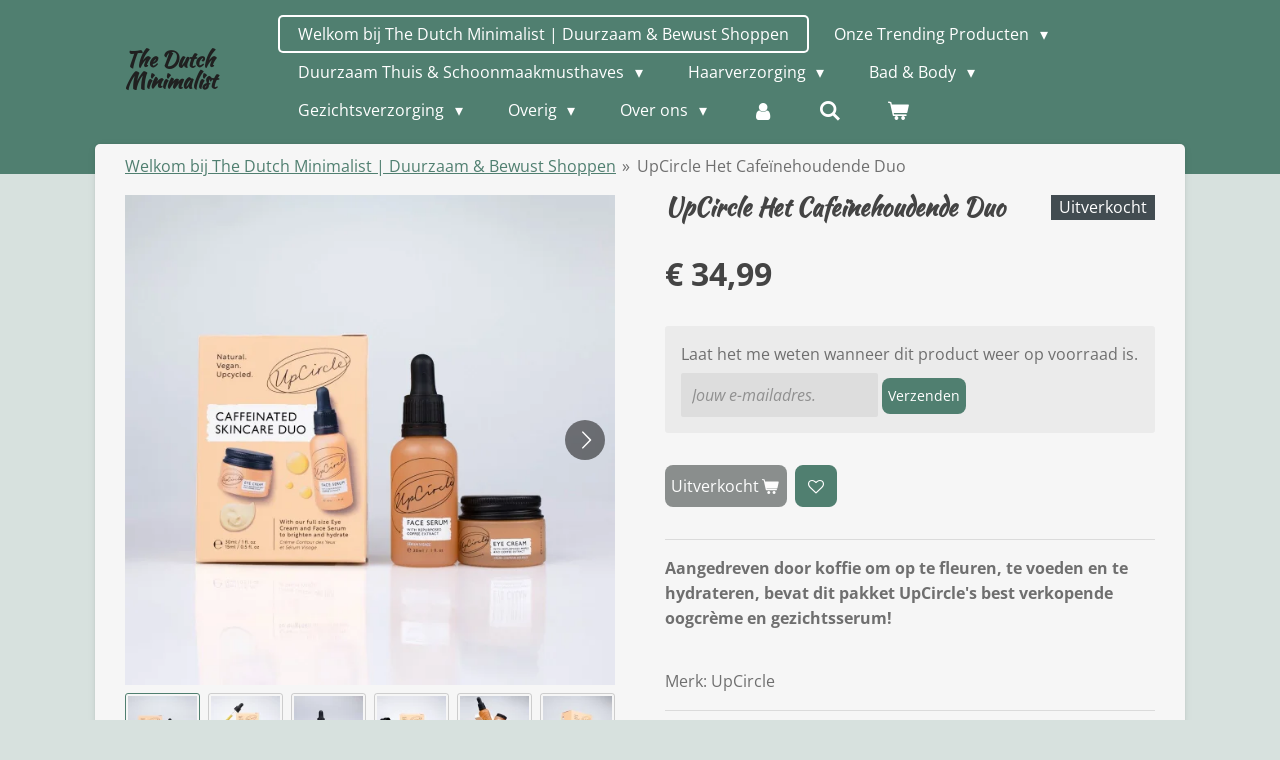

--- FILE ---
content_type: text/html; charset=UTF-8
request_url: https://www.thedutchminimalist.nl/product/10412848/upcircle-het-cafeinehoudende-duo
body_size: 20514
content:
<!DOCTYPE html>
<html lang="nl">
    <head>
        <meta http-equiv="Content-Type" content="text/html; charset=utf-8">
        <meta name="viewport" content="width=device-width, initial-scale=1.0, maximum-scale=5.0">
        <meta http-equiv="X-UA-Compatible" content="IE=edge">
        <link rel="canonical" href="https://www.thedutchminimalist.nl/product/10412848/upcircle-het-cafeinehoudende-duo">
        <link rel="sitemap" type="application/xml" href="https://www.thedutchminimalist.nl/sitemap.xml">
        <meta property="og:title" content="UpCircle Het Cafeïnehoudende Duo | The Dutch Minimalist">
        <meta property="og:url" content="https://www.thedutchminimalist.nl/product/10412848/upcircle-het-cafeinehoudende-duo">
        <base href="https://www.thedutchminimalist.nl/">
        <meta name="description" property="og:description" content="Aangedreven door koffie om op te fleuren, te voeden en te hydrateren, bevat dit pakket UpCircle&#039;s best verkopende oogcr&amp;egrave;me en gezichtsserum!
&amp;nbsp;
Merk: UpCircle">
                <script nonce="190dff2b438e8f660a1f6572dab8ee7c">
            
            window.JOUWWEB = window.JOUWWEB || {};
            window.JOUWWEB.application = window.JOUWWEB.application || {};
            window.JOUWWEB.application = {"backends":[{"domain":"jouwweb.nl","freeDomain":"jouwweb.site"},{"domain":"webador.com","freeDomain":"webadorsite.com"},{"domain":"webador.de","freeDomain":"webadorsite.com"},{"domain":"webador.fr","freeDomain":"webadorsite.com"},{"domain":"webador.es","freeDomain":"webadorsite.com"},{"domain":"webador.it","freeDomain":"webadorsite.com"},{"domain":"jouwweb.be","freeDomain":"jouwweb.site"},{"domain":"webador.ie","freeDomain":"webadorsite.com"},{"domain":"webador.co.uk","freeDomain":"webadorsite.com"},{"domain":"webador.at","freeDomain":"webadorsite.com"},{"domain":"webador.be","freeDomain":"webadorsite.com"},{"domain":"webador.ch","freeDomain":"webadorsite.com"},{"domain":"webador.ch","freeDomain":"webadorsite.com"},{"domain":"webador.mx","freeDomain":"webadorsite.com"},{"domain":"webador.com","freeDomain":"webadorsite.com"},{"domain":"webador.dk","freeDomain":"webadorsite.com"},{"domain":"webador.se","freeDomain":"webadorsite.com"},{"domain":"webador.no","freeDomain":"webadorsite.com"},{"domain":"webador.fi","freeDomain":"webadorsite.com"},{"domain":"webador.ca","freeDomain":"webadorsite.com"},{"domain":"webador.ca","freeDomain":"webadorsite.com"},{"domain":"webador.pl","freeDomain":"webadorsite.com"},{"domain":"webador.com.au","freeDomain":"webadorsite.com"},{"domain":"webador.nz","freeDomain":"webadorsite.com"}],"editorLocale":"nl-NL","editorTimezone":"Europe\/Amsterdam","editorLanguage":"nl","analytics4TrackingId":"G-E6PZPGE4QM","analyticsDimensions":[],"backendDomain":"www.jouwweb.nl","backendShortDomain":"jouwweb.nl","backendKey":"jouwweb-nl","freeWebsiteDomain":"jouwweb.site","noSsl":false,"build":{"reference":"634afd3"},"linkHostnames":["www.jouwweb.nl","www.webador.com","www.webador.de","www.webador.fr","www.webador.es","www.webador.it","www.jouwweb.be","www.webador.ie","www.webador.co.uk","www.webador.at","www.webador.be","www.webador.ch","fr.webador.ch","www.webador.mx","es.webador.com","www.webador.dk","www.webador.se","www.webador.no","www.webador.fi","www.webador.ca","fr.webador.ca","www.webador.pl","www.webador.com.au","www.webador.nz"],"assetsUrl":"https:\/\/assets.jwwb.nl","loginUrl":"https:\/\/www.jouwweb.nl\/inloggen","publishUrl":"https:\/\/www.jouwweb.nl\/v2\/website\/2129256\/publish-proxy","adminUserOrIp":false,"pricing":{"plans":{"lite":{"amount":"700","currency":"EUR"},"pro":{"amount":"1200","currency":"EUR"},"business":{"amount":"2400","currency":"EUR"}},"yearlyDiscount":{"price":{"amount":"0","currency":"EUR"},"ratio":0,"percent":"0%","discountPrice":{"amount":"0","currency":"EUR"},"termPricePerMonth":{"amount":"0","currency":"EUR"},"termPricePerYear":{"amount":"0","currency":"EUR"}}},"hcUrl":{"add-product-variants":"https:\/\/help.jouwweb.nl\/hc\/nl\/articles\/28594307773201","basic-vs-advanced-shipping":"https:\/\/help.jouwweb.nl\/hc\/nl\/articles\/28594268794257","html-in-head":"https:\/\/help.jouwweb.nl\/hc\/nl\/articles\/28594336422545","link-domain-name":"https:\/\/help.jouwweb.nl\/hc\/nl\/articles\/28594325307409","optimize-for-mobile":"https:\/\/help.jouwweb.nl\/hc\/nl\/articles\/28594312927121","seo":"https:\/\/help.jouwweb.nl\/hc\/nl\/sections\/28507243966737","transfer-domain-name":"https:\/\/help.jouwweb.nl\/hc\/nl\/articles\/28594325232657","website-not-secure":"https:\/\/help.jouwweb.nl\/hc\/nl\/articles\/28594252935825"}};
            window.JOUWWEB.brand = {"type":"jouwweb","name":"JouwWeb","domain":"JouwWeb.nl","supportEmail":"support@jouwweb.nl"};
                    
                window.JOUWWEB = window.JOUWWEB || {};
                window.JOUWWEB.websiteRendering = {"locale":"nl-NL","timezone":"Europe\/Amsterdam","routes":{"api\/upload\/product-field":"\/_api\/upload\/product-field","checkout\/cart":"\/winkelwagen","payment":"\/bestelling-afronden\/:publicOrderId","payment\/forward":"\/bestelling-afronden\/:publicOrderId\/forward","public-order":"\/bestelling\/:publicOrderId","checkout\/authorize":"\/winkelwagen\/authorize\/:gateway","wishlist":"\/verlanglijst"}};
                                                    window.JOUWWEB.website = {"id":2129256,"locale":"nl-NL","enabled":true,"title":"The Dutch Minimalist","hasTitle":true,"roleOfLoggedInUser":null,"ownerLocale":"nl-NL","plan":"business","freeWebsiteDomain":"jouwweb.site","backendKey":"jouwweb-nl","currency":"EUR","defaultLocale":"nl-NL","url":"https:\/\/www.thedutchminimalist.nl\/","homepageSegmentId":8186369,"category":"webshop","isOffline":false,"isPublished":true,"locales":["nl-NL"],"allowed":{"ads":false,"credits":true,"externalLinks":true,"slideshow":true,"customDefaultSlideshow":true,"hostedAlbums":true,"moderators":true,"mailboxQuota":10,"statisticsVisitors":true,"statisticsDetailed":true,"statisticsMonths":-1,"favicon":true,"password":true,"freeDomains":2,"freeMailAccounts":1,"canUseLanguages":false,"fileUpload":true,"legacyFontSize":false,"webshop":true,"products":-1,"imageText":false,"search":true,"audioUpload":true,"videoUpload":5000,"allowDangerousForms":false,"allowHtmlCode":true,"mobileBar":true,"sidebar":true,"poll":false,"allowCustomForms":true,"allowBusinessListing":true,"allowCustomAnalytics":true,"allowAccountingLink":true,"digitalProducts":true,"sitemapElement":false},"mobileBar":{"enabled":false,"theme":"light","email":{"active":true},"location":{"active":false},"phone":{"active":false},"whatsapp":{"active":false},"social":{"active":true,"network":"instagram"}},"webshop":{"enabled":true,"currency":"EUR","taxEnabled":true,"taxInclusive":true,"vatDisclaimerVisible":false,"orderNotice":null,"orderConfirmation":"<p><strong>Hartelijk dank voor uw bestelling! We houden u op de hoogte van de verdere afhandeling en laten zo spoedig mogelijk van ons horen.<\/strong><\/p>","freeShipping":true,"freeShippingAmount":"50.00","shippingDisclaimerVisible":false,"pickupAllowed":false,"couponAllowed":true,"detailsPageAvailable":true,"socialMediaVisible":true,"termsPage":null,"termsPageUrl":null,"extraTerms":null,"pricingVisible":true,"orderButtonVisible":true,"shippingAdvanced":true,"shippingAdvancedBackEnd":true,"soldOutVisible":true,"backInStockNotificationEnabled":true,"canAddProducts":true,"nextOrderNumber":203266,"allowedServicePoints":["postnl"],"sendcloudConfigured":false,"sendcloudFallbackPublicKey":"a3d50033a59b4a598f1d7ce7e72aafdf","taxExemptionAllowed":true,"invoiceComment":null,"emptyCartVisible":true,"minimumOrderPrice":null,"productNumbersEnabled":false,"wishlistEnabled":true,"hideTaxOnCart":false},"isTreatedAsWebshop":true};                            window.JOUWWEB.cart = {"products":[],"coupon":null,"shippingCountryCode":null,"shippingChoice":null,"breakdown":[]};                            window.JOUWWEB.scripts = ["website-rendering\/webshop"];                        window.parent.JOUWWEB.colorPalette = window.JOUWWEB.colorPalette;
        </script>
                <title>UpCircle Het Cafeïnehoudende Duo | The Dutch Minimalist</title>
                                            <link href="https://primary.jwwb.nl/public/x/m/c/temp-izsjlepzlgbxmmdvaomp/touch-icon-iphone.png?bust=1687875462" rel="apple-touch-icon" sizes="60x60">                                                <link href="https://primary.jwwb.nl/public/x/m/c/temp-izsjlepzlgbxmmdvaomp/touch-icon-ipad.png?bust=1687875462" rel="apple-touch-icon" sizes="76x76">                                                <link href="https://primary.jwwb.nl/public/x/m/c/temp-izsjlepzlgbxmmdvaomp/touch-icon-iphone-retina.png?bust=1687875462" rel="apple-touch-icon" sizes="120x120">                                                <link href="https://primary.jwwb.nl/public/x/m/c/temp-izsjlepzlgbxmmdvaomp/touch-icon-ipad-retina.png?bust=1687875462" rel="apple-touch-icon" sizes="152x152">                                                <link href="https://primary.jwwb.nl/public/x/m/c/temp-izsjlepzlgbxmmdvaomp/favicon.png?bust=1687875462" rel="shortcut icon">                                                <link href="https://primary.jwwb.nl/public/x/m/c/temp-izsjlepzlgbxmmdvaomp/favicon.png?bust=1687875462" rel="icon">                                        <meta property="og:image" content="https&#x3A;&#x2F;&#x2F;primary.jwwb.nl&#x2F;public&#x2F;x&#x2F;m&#x2F;c&#x2F;temp-izsjlepzlgbxmmdvaomp&#x2F;bpf43w&#x2F;4e7887ac-7e1a-4661-b5f7-0351ebb49d2d.jpeg">
                    <meta property="og:image" content="https&#x3A;&#x2F;&#x2F;primary.jwwb.nl&#x2F;public&#x2F;x&#x2F;m&#x2F;c&#x2F;temp-izsjlepzlgbxmmdvaomp&#x2F;8xuy1f&#x2F;6c59b43c-0d56-4932-a3b7-6cd878711c0a.jpeg">
                    <meta property="og:image" content="https&#x3A;&#x2F;&#x2F;primary.jwwb.nl&#x2F;public&#x2F;x&#x2F;m&#x2F;c&#x2F;temp-izsjlepzlgbxmmdvaomp&#x2F;r8tt8f&#x2F;0430e622-6a09-40e1-9988-1715d48583ba.jpeg">
                    <meta property="og:image" content="https&#x3A;&#x2F;&#x2F;primary.jwwb.nl&#x2F;public&#x2F;x&#x2F;m&#x2F;c&#x2F;temp-izsjlepzlgbxmmdvaomp&#x2F;rvzspf&#x2F;18b408a2-f903-4694-a6fa-91f29ce009da.jpeg">
                    <meta property="og:image" content="https&#x3A;&#x2F;&#x2F;primary.jwwb.nl&#x2F;public&#x2F;x&#x2F;m&#x2F;c&#x2F;temp-izsjlepzlgbxmmdvaomp&#x2F;6t9lma&#x2F;581c70cc-7314-4bf7-9525-3af5c8efc1d8.jpeg">
                    <meta property="og:image" content="https&#x3A;&#x2F;&#x2F;primary.jwwb.nl&#x2F;public&#x2F;x&#x2F;m&#x2F;c&#x2F;temp-izsjlepzlgbxmmdvaomp&#x2F;o0nfja&#x2F;40e1f707-52af-4698-8983-f5c7e693a4cb.jpeg">
                    <meta property="og:image" content="https&#x3A;&#x2F;&#x2F;primary.jwwb.nl&#x2F;public&#x2F;x&#x2F;m&#x2F;c&#x2F;temp-izsjlepzlgbxmmdvaomp&#x2F;c9pfaa&#x2F;5c54beec-f38b-41a1-a459-b294b018761f.jpeg">
                    <meta property="og:image" content="https&#x3A;&#x2F;&#x2F;primary.jwwb.nl&#x2F;public&#x2F;x&#x2F;m&#x2F;c&#x2F;temp-izsjlepzlgbxmmdvaomp&#x2F;6priom&#x2F;betaalmethodes-5.png&#x3F;enable-io&#x3D;true&amp;enable&#x3D;upscale&amp;fit&#x3D;bounds&amp;width&#x3D;1200">
                                    <meta name="twitter:card" content="summary_large_image">
                        <meta property="twitter:image" content="https&#x3A;&#x2F;&#x2F;primary.jwwb.nl&#x2F;public&#x2F;x&#x2F;m&#x2F;c&#x2F;temp-izsjlepzlgbxmmdvaomp&#x2F;bpf43w&#x2F;4e7887ac-7e1a-4661-b5f7-0351ebb49d2d.jpeg">
                                                    <meta name="google-site-verification" content="Um9fDk7ynwKKXyIrZpY2MvZxMsFxV2FiKO2Wv00ct9M" />                            <script src="https://www.googletagmanager.com/gtag/js?id=UA-247680753-1" nonce="190dff2b438e8f660a1f6572dab8ee7c" data-turbo-track="reload" async></script>
<script src="https://plausible.io/js/script.manual.js" nonce="190dff2b438e8f660a1f6572dab8ee7c" data-turbo-track="reload" defer data-domain="shard6.jouwweb.nl"></script>
<link rel="stylesheet" type="text/css" href="https://gfonts.jwwb.nl/css?display=fallback&amp;family=Open+Sans%3A400%2C700%2C400italic%2C700italic%7CKaushan+Script%3A400%2C700%2C400italic%2C700italic" nonce="190dff2b438e8f660a1f6572dab8ee7c" data-turbo-track="dynamic">
<script src="https://assets.jwwb.nl/assets/build/website-rendering/nl-NL.js?bust=af8dcdef13a1895089e9" nonce="190dff2b438e8f660a1f6572dab8ee7c" data-turbo-track="reload" defer></script>
<script src="https://assets.jwwb.nl/assets/website-rendering/runtime.4835e39f538d0d17d46f.js?bust=e90f0e79d8291a81b415" nonce="190dff2b438e8f660a1f6572dab8ee7c" data-turbo-track="reload" defer></script>
<script src="https://assets.jwwb.nl/assets/website-rendering/812.881ee67943804724d5af.js?bust=78ab7ad7d6392c42d317" nonce="190dff2b438e8f660a1f6572dab8ee7c" data-turbo-track="reload" defer></script>
<script src="https://assets.jwwb.nl/assets/website-rendering/main.a9a7b35cd7f79178d360.js?bust=90b25e3a7431c9c7ef1c" nonce="190dff2b438e8f660a1f6572dab8ee7c" data-turbo-track="reload" defer></script>
<link rel="preload" href="https://assets.jwwb.nl/assets/website-rendering/styles.c7a2b441bf8d633a2752.css?bust=45105d711e9f45e864c3" as="style">
<link rel="preload" href="https://assets.jwwb.nl/assets/website-rendering/fonts/icons-website-rendering/font/website-rendering.woff2?bust=bd2797014f9452dadc8e" as="font" crossorigin>
<link rel="preconnect" href="https://gfonts.jwwb.nl">
<link rel="stylesheet" type="text/css" href="https://assets.jwwb.nl/assets/website-rendering/styles.c7a2b441bf8d633a2752.css?bust=45105d711e9f45e864c3" nonce="190dff2b438e8f660a1f6572dab8ee7c" data-turbo-track="dynamic">
<link rel="preconnect" href="https://assets.jwwb.nl">
<link rel="preconnect" href="https://www.google-analytics.com">
<link rel="stylesheet" type="text/css" href="https://primary.jwwb.nl/public/x/m/c/temp-izsjlepzlgbxmmdvaomp/style.css?bust=1768824107" nonce="190dff2b438e8f660a1f6572dab8ee7c" data-turbo-track="dynamic">    </head>
    <body
        id="top"
        class="jw-is-no-slideshow jw-header-is-text jw-is-segment-product jw-is-frontend jw-is-no-sidebar jw-is-no-messagebar jw-is-no-touch-device jw-is-no-mobile"
                                    data-jouwweb-page="10412848"
                                                data-jouwweb-segment-id="10412848"
                                                data-jouwweb-segment-type="product"
                                                data-template-threshold="960"
                                                data-template-name="boats-banner&#x7C;explorer"
                            itemscope
        itemtype="https://schema.org/Product"
    >
                                    <meta itemprop="url" content="https://www.thedutchminimalist.nl/product/10412848/upcircle-het-cafeinehoudende-duo">
        <a href="#main-content" class="jw-skip-link">
            Ga direct naar de hoofdinhoud        </a>
        <div class="jw-background"></div>
        <div class="jw-body">
            <div class="jw-mobile-menu jw-mobile-is-text js-mobile-menu">
            <button
            type="button"
            class="jw-mobile-menu__button jw-mobile-toggle"
            aria-label="Open / sluit menu"
        >
            <span class="jw-icon-burger"></span>
        </button>
        <div class="jw-mobile-header jw-mobile-header--text">
        <a            class="jw-mobile-header-content"
                            href="/"
                        >
                                        <div class="jw-mobile-text">
                    <span style="display: inline-block; font-size: 28px;"><span style="display: inline-block; font-size: 28px;"><span style="display: inline-block; font-size: 28px;"><span style="display: inline-block; font-size: 28px;"><span style="display: inline-block; font-size: 28px;"><span style="display: inline-block; font-size: 28px;"><span style="display: inline-block; font-size: 28px;"><span style="display: inline-block; font-size: 28px;"><span style="display: inline-block; font-size: 28px;"><span style="display: inline-block; font-size: 28px;"><span style="display: inline-block; font-size: 28px;"> <span style="display: inline-block; font-size: 28px;"><span style="display: inline-block; font-size: 28px;"> <span style="display: inline-block; font-size: 28px;"><span style="display: inline-block; font-size: 28px;"><span style="display: inline-block; font-size: 28px;"><span style="display: inline-block; font-size: 28px;"> <span style="display: inline-block; font-size: 28px;"><span style="display: inline-block; font-size: 16px;"><span style="display: inline-block; font-size: 28px;"><span style="display: inline-block; font-size: 28px;"> <span style="display: inline-block; font-size: 28px;"><span style="display: inline-block; font-size: 28px;"> <span style="display: inline-block; font-size: 28px;"><span style="display: inline-block; font-size: 28px;"> <span style="display: inline-block; font-size: 28px;"><span style="display: inline-block; font-size: 28px;"><span style="display: inline-block; font-size: 28px;"> <span style="display: inline-block; font-size: 28px;"><span style="display: inline-block; font-size: 28px;"><span style="display: inline-block; font-size: 28px;"> <span style="display: inline-block; font-size: 28px;"><span style="display: inline-block; font-size: 28px;"> <span style="display: inline-block; font-size: 28px;"><span style="display: inline-block; font-size: 28px;"><span style="display: inline-block; font-size: 28px;"><span style="display: inline-block; font-size: 28px;"><span style="display: inline-block; font-size: 28px;"> <span style="display: inline-block; font-size: 16px;"><span style="display: inline-block; font-size: 28px;"> <span style="display: inline-block; font-size: 30px;"><span style="display: inline-block; font-size: 30px;"><span style="display: inline-block; font-size: 30px;"><span style="display: inline-block; font-size: 30px;"><span style="display: inline-block; font-size: 30px;"><span style="display: inline-block; font-size: 30px;"><span style="display: inline-block; font-size: 30px;"><span style="display: inline-block; font-size: 30px;"><span style="display: inline-block; font-size: 70%;"><span style="display: inline-block;"><span style="color: #202020;">The Dutch Minimalist</span></span></span></span></span></span></span></span></span></span></span></span></span> </span></span></span></span></span> </span></span> </span></span></span> </span></span></span> </span></span> </span></span> </span></span></span></span> </span></span></span></span> </span></span> </span></span></span></span></span></span></span></span></span></span></span>                </div>
                    </a>
    </div>

        <a
        href="/winkelwagen"
        class="jw-mobile-menu__button jw-mobile-header-cart"
        aria-label="Bekijk winkelwagen"
    >
        <span class="jw-icon-badge-wrapper">
            <span class="website-rendering-icon-basket" aria-hidden="true"></span>
            <span class="jw-icon-badge hidden" aria-hidden="true"></span>
        </span>
    </a>
    
    </div>
    <div class="jw-mobile-menu-search jw-mobile-menu-search--hidden">
        <form
            action="/zoeken"
            method="get"
            class="jw-mobile-menu-search__box"
        >
            <input
                type="text"
                name="q"
                value=""
                placeholder="Zoeken..."
                class="jw-mobile-menu-search__input"
                aria-label="Zoeken"
            >
            <button type="submit" class="jw-btn jw-btn--style-flat jw-mobile-menu-search__button" aria-label="Zoeken">
                <span class="website-rendering-icon-search" aria-hidden="true"></span>
            </button>
            <button type="button" class="jw-btn jw-btn--style-flat jw-mobile-menu-search__button js-cancel-search" aria-label="Zoekopdracht annuleren">
                <span class="website-rendering-icon-cancel" aria-hidden="true"></span>
            </button>
        </form>
    </div>
            <header class="header-wrap">
    <div class="container js-topbar-content-container">
        <div class="header">
            <div class="jw-header-logo">
        <div
    class="jw-header jw-header-title-container jw-header-text jw-header-text-toggle"
    data-stylable="false"
>
    <a        id="jw-header-title"
        class="jw-header-title"
                    href="/"
            >
        <span style="display: inline-block; font-size: 28px;"><span style="display: inline-block; font-size: 28px;"><span style="display: inline-block; font-size: 28px;"><span style="display: inline-block; font-size: 28px;"><span style="display: inline-block; font-size: 28px;"><span style="display: inline-block; font-size: 28px;"><span style="display: inline-block; font-size: 28px;"><span style="display: inline-block; font-size: 28px;"><span style="display: inline-block; font-size: 28px;"><span style="display: inline-block; font-size: 28px;"><span style="display: inline-block; font-size: 28px;"> <span style="display: inline-block; font-size: 28px;"><span style="display: inline-block; font-size: 28px;"> <span style="display: inline-block; font-size: 28px;"><span style="display: inline-block; font-size: 28px;"><span style="display: inline-block; font-size: 28px;"><span style="display: inline-block; font-size: 28px;"> <span style="display: inline-block; font-size: 28px;"><span style="display: inline-block; font-size: 16px;"><span style="display: inline-block; font-size: 28px;"><span style="display: inline-block; font-size: 28px;"> <span style="display: inline-block; font-size: 28px;"><span style="display: inline-block; font-size: 28px;"> <span style="display: inline-block; font-size: 28px;"><span style="display: inline-block; font-size: 28px;"> <span style="display: inline-block; font-size: 28px;"><span style="display: inline-block; font-size: 28px;"><span style="display: inline-block; font-size: 28px;"> <span style="display: inline-block; font-size: 28px;"><span style="display: inline-block; font-size: 28px;"><span style="display: inline-block; font-size: 28px;"> <span style="display: inline-block; font-size: 28px;"><span style="display: inline-block; font-size: 28px;"> <span style="display: inline-block; font-size: 28px;"><span style="display: inline-block; font-size: 28px;"><span style="display: inline-block; font-size: 28px;"><span style="display: inline-block; font-size: 28px;"><span style="display: inline-block; font-size: 28px;"> <span style="display: inline-block; font-size: 16px;"><span style="display: inline-block; font-size: 28px;"> <span style="display: inline-block; font-size: 30px;"><span style="display: inline-block; font-size: 30px;"><span style="display: inline-block; font-size: 30px;"><span style="display: inline-block; font-size: 30px;"><span style="display: inline-block; font-size: 30px;"><span style="display: inline-block; font-size: 30px;"><span style="display: inline-block; font-size: 30px;"><span style="display: inline-block; font-size: 30px;"><span style="display: inline-block; font-size: 70%;"><span style="display: inline-block;"><span style="color: #202020;">The Dutch Minimalist</span></span></span></span></span></span></span></span></span></span></span></span></span> </span></span></span></span></span> </span></span> </span></span></span> </span></span></span> </span></span> </span></span> </span></span></span></span> </span></span></span></span> </span></span> </span></span></span></span></span></span></span></span></span></span></span>    </a>
</div>
</div>
        </div>
        <nav class="menu jw-menu-copy">
            <ul
    id="jw-menu"
    class="jw-menu jw-menu-horizontal"
            >
            <li
    class="jw-menu-item jw-menu-is-active"
>
        <a        class="jw-menu-link js-active-menu-item"
        href="/"                                            data-page-link-id="8186369"
                            >
                <span class="">
            Welkom bij The Dutch Minimalist | Duurzaam &amp; Bewust Shoppen        </span>
            </a>
                </li>
            <li
    class="jw-menu-item jw-menu-has-submenu"
>
        <a        class="jw-menu-link"
        href="/onze-trending-producten"                                            data-page-link-id="18533282"
                            >
                <span class="">
            Onze Trending Producten        </span>
                    <span class="jw-arrow jw-arrow-toplevel"></span>
            </a>
                    <ul
            class="jw-submenu"
                    >
                            <li
    class="jw-menu-item jw-menu-has-submenu"
>
        <a        class="jw-menu-link"
        href="/onze-trending-producten/nieuw-binnen"                                            data-page-link-id="18533452"
                            >
                <span class="">
            Nieuw Binnen        </span>
                    <span class="jw-arrow"></span>
            </a>
                    <ul
            class="jw-submenu"
                    >
                            <li
    class="jw-menu-item"
>
        <a        class="jw-menu-link"
        href="/onze-trending-producten/nieuw-binnen/wild-refill"                                            data-page-link-id="22333165"
                            >
                <span class="">
            Wild Refill        </span>
            </a>
                </li>
                    </ul>
        </li>
                            <li
    class="jw-menu-item"
>
        <a        class="jw-menu-link"
        href="/onze-trending-producten/duurzame-deals"                                            data-page-link-id="18533602"
                            >
                <span class="">
            Duurzame Deals        </span>
            </a>
                </li>
                            <li
    class="jw-menu-item"
>
        <a        class="jw-menu-link"
        href="/onze-trending-producten/favorieten"                                            data-page-link-id="8535313"
                            >
                <span class="">
            Favorieten        </span>
            </a>
                </li>
                    </ul>
        </li>
            <li
    class="jw-menu-item jw-menu-has-submenu"
>
        <a        class="jw-menu-link"
        href="/duurzaam-thuis-schoonmaakmusthaves"                                            data-page-link-id="18550902"
                            >
                <span class="">
            Duurzaam Thuis &amp; Schoonmaakmusthaves        </span>
                    <span class="jw-arrow jw-arrow-toplevel"></span>
            </a>
                    <ul
            class="jw-submenu"
                    >
                            <li
    class="jw-menu-item jw-menu-has-submenu"
>
        <a        class="jw-menu-link"
        href="/duurzaam-thuis-schoonmaakmusthaves/duurzaam-schoonmaken"                                            data-page-link-id="8187251"
                            >
                <span class="">
            Duurzaam Schoonmaken        </span>
                    <span class="jw-arrow"></span>
            </a>
                    <ul
            class="jw-submenu"
                    >
                            <li
    class="jw-menu-item"
>
        <a        class="jw-menu-link"
        href="/duurzaam-thuis-schoonmaakmusthaves/duurzaam-schoonmaken/wassen-drogen"                                            data-page-link-id="10322997"
                            >
                <span class="">
            Wassen &amp; Drogen        </span>
            </a>
                </li>
                            <li
    class="jw-menu-item"
>
        <a        class="jw-menu-link"
        href="/duurzaam-thuis-schoonmaakmusthaves/duurzaam-schoonmaken/vaatwasser"                                            data-page-link-id="27342177"
                            >
                <span class="">
            Vaatwasser        </span>
            </a>
                </li>
                            <li
    class="jw-menu-item"
>
        <a        class="jw-menu-link"
        href="/duurzaam-thuis-schoonmaakmusthaves/duurzaam-schoonmaken/reinigers-schoonmaakoplossingen"                                            data-page-link-id="18551120"
                            >
                <span class="">
            Reinigers &amp; Schoonmaakoplossingen        </span>
            </a>
                </li>
                            <li
    class="jw-menu-item"
>
        <a        class="jw-menu-link"
        href="/duurzaam-thuis-schoonmaakmusthaves/duurzaam-schoonmaken/doeken-sponsjes"                                            data-page-link-id="18551098"
                            >
                <span class="">
            Doeken &amp; Sponsjes        </span>
            </a>
                </li>
                            <li
    class="jw-menu-item"
>
        <a        class="jw-menu-link"
        href="/duurzaam-thuis-schoonmaakmusthaves/duurzaam-schoonmaken/schoonmaakborstels"                                            data-page-link-id="18551094"
                            >
                <span class="">
            Schoonmaakborstels        </span>
            </a>
                </li>
                            <li
    class="jw-menu-item"
>
        <a        class="jw-menu-link"
        href="/duurzaam-thuis-schoonmaakmusthaves/duurzaam-schoonmaken/sprayflessen-dispensers"                                            data-page-link-id="18551132"
                            >
                <span class="">
            Sprayflessen &amp; Dispensers        </span>
            </a>
                </li>
                    </ul>
        </li>
                            <li
    class="jw-menu-item jw-menu-has-submenu"
>
        <a        class="jw-menu-link"
        href="/duurzaam-thuis-schoonmaakmusthaves/duurzame-keuken"                                            data-page-link-id="9393703"
                            >
                <span class="">
            Duurzame Keuken        </span>
                    <span class="jw-arrow"></span>
            </a>
                    <ul
            class="jw-submenu"
                    >
                            <li
    class="jw-menu-item"
>
        <a        class="jw-menu-link"
        href="/duurzaam-thuis-schoonmaakmusthaves/duurzame-keuken/herbruikbare-stasher-bags"                                            data-page-link-id="18600203"
                            >
                <span class="">
            Herbruikbare Stasher Bags        </span>
            </a>
                </li>
                            <li
    class="jw-menu-item"
>
        <a        class="jw-menu-link"
        href="/duurzaam-thuis-schoonmaakmusthaves/duurzame-keuken/herbruikbare-voedselwikkels"                                            data-page-link-id="18600212"
                            >
                <span class="">
            Herbruikbare Voedselwikkels        </span>
            </a>
                </li>
                            <li
    class="jw-menu-item"
>
        <a        class="jw-menu-link"
        href="/duurzaam-thuis-schoonmaakmusthaves/duurzame-keuken/to-go-koffiebekers-flessen"                                            data-page-link-id="8916688"
                            >
                <span class="">
            To-Go Koffiebekers &amp; Flessen        </span>
            </a>
                </li>
                            <li
    class="jw-menu-item"
>
        <a        class="jw-menu-link"
        href="/duurzaam-thuis-schoonmaakmusthaves/duurzame-keuken/boodschappentassen"                                            data-page-link-id="27357473"
                            >
                <span class="">
            Boodschappentassen        </span>
            </a>
                </li>
                            <li
    class="jw-menu-item"
>
        <a        class="jw-menu-link"
        href="/duurzaam-thuis-schoonmaakmusthaves/duurzame-keuken/thee-treats"                                            data-page-link-id="27387861"
                            >
                <span class="">
            Thee &amp; Treats        </span>
            </a>
                </li>
                    </ul>
        </li>
                            <li
    class="jw-menu-item jw-menu-has-submenu"
>
        <a        class="jw-menu-link"
        href="/duurzaam-thuis-schoonmaakmusthaves/gezin-huisdieren"                                            data-page-link-id="18552541"
                            >
                <span class="">
            Gezin &amp; Huisdieren        </span>
                    <span class="jw-arrow"></span>
            </a>
                    <ul
            class="jw-submenu"
                    >
                            <li
    class="jw-menu-item"
>
        <a        class="jw-menu-link"
        href="/duurzaam-thuis-schoonmaakmusthaves/gezin-huisdieren/kind-baby"                                            data-page-link-id="17954370"
                            >
                <span class="">
            Kind &amp; Baby        </span>
            </a>
                </li>
                            <li
    class="jw-menu-item"
>
        <a        class="jw-menu-link"
        href="/duurzaam-thuis-schoonmaakmusthaves/gezin-huisdieren/huisdieren"                                            data-page-link-id="10351079"
                            >
                <span class="">
            Huisdieren        </span>
            </a>
                </li>
                    </ul>
        </li>
                    </ul>
        </li>
            <li
    class="jw-menu-item jw-menu-has-submenu"
>
        <a        class="jw-menu-link"
        href="/haarverzorging"                                            data-page-link-id="18548321"
                            >
                <span class="">
            Haarverzorging        </span>
                    <span class="jw-arrow jw-arrow-toplevel"></span>
            </a>
                    <ul
            class="jw-submenu"
                    >
                            <li
    class="jw-menu-item"
>
        <a        class="jw-menu-link"
        href="/haarverzorging/shampoo"                                            data-page-link-id="8251122"
                            >
                <span class="">
            Shampoo        </span>
            </a>
                </li>
                            <li
    class="jw-menu-item"
>
        <a        class="jw-menu-link"
        href="/haarverzorging/conditioner"                                            data-page-link-id="8251126"
                            >
                <span class="">
            Conditioner        </span>
            </a>
                </li>
                            <li
    class="jw-menu-item"
>
        <a        class="jw-menu-link"
        href="/haarverzorging/verzorgende-haarmaskers"                                            data-page-link-id="12642613"
                            >
                <span class="">
            Verzorgende Haarmaskers        </span>
            </a>
                </li>
                            <li
    class="jw-menu-item"
>
        <a        class="jw-menu-link"
        href="/haarverzorging/voedende-haarolien"                                            data-page-link-id="18548697"
                            >
                <span class="">
            Voedende Haaroliën        </span>
            </a>
                </li>
                            <li
    class="jw-menu-item jw-menu-has-submenu"
>
        <a        class="jw-menu-link"
        href="/haarverzorging/haarstyling-accessoires"                                            data-page-link-id="9388089"
                            >
                <span class="">
            Haarstyling &amp; Accessoires        </span>
                    <span class="jw-arrow"></span>
            </a>
                    <ul
            class="jw-submenu"
                    >
                            <li
    class="jw-menu-item"
>
        <a        class="jw-menu-link"
        href="/haarverzorging/haarstyling-accessoires/duurzame-haarclips"                                            data-page-link-id="21417691"
                            >
                <span class="">
            Duurzame Haarclips        </span>
            </a>
                </li>
                    </ul>
        </li>
                            <li
    class="jw-menu-item"
>
        <a        class="jw-menu-link"
        href="/haarverzorging/reisformaten-shampoo-conditioner"                                            data-page-link-id="14113415"
                            >
                <span class="">
            Reisformaten Shampoo &amp; Conditioner        </span>
            </a>
                </li>
                    </ul>
        </li>
            <li
    class="jw-menu-item jw-menu-has-submenu"
>
        <a        class="jw-menu-link"
        href="/bad-body"                                            data-page-link-id="18551874"
                            >
                <span class="">
            Bad &amp; Body        </span>
                    <span class="jw-arrow jw-arrow-toplevel"></span>
            </a>
                    <ul
            class="jw-submenu"
                    >
                            <li
    class="jw-menu-item jw-menu-has-submenu"
>
        <a        class="jw-menu-link"
        href="/bad-body/zeepblokken"                                            data-page-link-id="8251145"
                            >
                <span class="">
            Zeepblokken        </span>
                    <span class="jw-arrow"></span>
            </a>
                    <ul
            class="jw-submenu"
                    >
                            <li
    class="jw-menu-item"
>
        <a        class="jw-menu-link"
        href="/bad-body/zeepblokken/zeepbakjes-accessoires"                                            data-page-link-id="10323024"
                            >
                <span class="">
            Zeepbakjes &amp; Accessoires        </span>
            </a>
                </li>
                    </ul>
        </li>
                            <li
    class="jw-menu-item"
>
        <a        class="jw-menu-link"
        href="/bad-body/douchegel"                                            data-page-link-id="8187226"
                            >
                <span class="">
            Douchegel        </span>
            </a>
                </li>
                            <li
    class="jw-menu-item"
>
        <a        class="jw-menu-link"
        href="/bad-body/body-scrub"                                            data-page-link-id="9393758"
                            >
                <span class="">
            Body Scrub        </span>
            </a>
                </li>
                            <li
    class="jw-menu-item"
>
        <a        class="jw-menu-link"
        href="/bad-body/lichaamsverzorging"                                            data-page-link-id="9393764"
                            >
                <span class="">
            Lichaamsverzorging        </span>
            </a>
                </li>
                            <li
    class="jw-menu-item jw-menu-has-submenu"
>
        <a        class="jw-menu-link"
        href="/bad-body/persoonlijke-verzorging"                                            data-page-link-id="18552823"
                            >
                <span class="">
            Persoonlijke Verzorging        </span>
                    <span class="jw-arrow"></span>
            </a>
                    <ul
            class="jw-submenu"
                    >
                            <li
    class="jw-menu-item"
>
        <a        class="jw-menu-link"
        href="/bad-body/persoonlijke-verzorging/deodorant"                                            data-page-link-id="8187286"
                            >
                <span class="">
            Deodorant        </span>
            </a>
                </li>
                            <li
    class="jw-menu-item"
>
        <a        class="jw-menu-link"
        href="/bad-body/persoonlijke-verzorging/scheren-grooming"                                            data-page-link-id="9733708"
                            >
                <span class="">
            Scheren &amp; Grooming        </span>
            </a>
                </li>
                            <li
    class="jw-menu-item"
>
        <a        class="jw-menu-link"
        href="/bad-body/persoonlijke-verzorging/mondverzorging"                                            data-page-link-id="9393724"
                            >
                <span class="">
            Mondverzorging        </span>
            </a>
                </li>
                            <li
    class="jw-menu-item"
>
        <a        class="jw-menu-link"
        href="/bad-body/persoonlijke-verzorging/menstruatieproducten"                                            data-page-link-id="16407675"
                            >
                <span class="">
            Menstruatieproducten        </span>
            </a>
                </li>
                    </ul>
        </li>
                            <li
    class="jw-menu-item"
>
        <a        class="jw-menu-link"
        href="/bad-body/badballen"                                            data-page-link-id="11026934"
                            >
                <span class="">
            Badballen        </span>
            </a>
                </li>
                            <li
    class="jw-menu-item"
>
        <a        class="jw-menu-link"
        href="/bad-body/handzeep-verzorging"                                            data-page-link-id="8353163"
                            >
                <span class="">
            Handzeep &amp; Verzorging        </span>
            </a>
                </li>
                            <li
    class="jw-menu-item"
>
        <a        class="jw-menu-link"
        href="/bad-body/herenverzorging"                                            data-page-link-id="16407624"
                            >
                <span class="">
            Herenverzorging        </span>
            </a>
                </li>
                    </ul>
        </li>
            <li
    class="jw-menu-item jw-menu-has-submenu"
>
        <a        class="jw-menu-link"
        href="/gezichtsverzorging"                                            data-page-link-id="8187253"
                            >
                <span class="">
            Gezichtsverzorging        </span>
                    <span class="jw-arrow jw-arrow-toplevel"></span>
            </a>
                    <ul
            class="jw-submenu"
                    >
                            <li
    class="jw-menu-item"
>
        <a        class="jw-menu-link"
        href="/gezichtsverzorging/gezichtsreinigers"                                            data-page-link-id="9693470"
                            >
                <span class="">
            Gezichtsreinigers        </span>
            </a>
                </li>
                            <li
    class="jw-menu-item"
>
        <a        class="jw-menu-link"
        href="/gezichtsverzorging/gezichtstoners"                                            data-page-link-id="13814704"
                            >
                <span class="">
            Gezichtstoners        </span>
            </a>
                </li>
                            <li
    class="jw-menu-item"
>
        <a        class="jw-menu-link"
        href="/gezichtsverzorging/serums-olien"                                            data-page-link-id="10430662"
                            >
                <span class="">
            Serums &amp; Oliën        </span>
            </a>
                </li>
                            <li
    class="jw-menu-item"
>
        <a        class="jw-menu-link"
        href="/gezichtsverzorging/oogcreme"                                            data-page-link-id="18462103"
                            >
                <span class="">
            Oogcrème        </span>
            </a>
                </li>
                            <li
    class="jw-menu-item"
>
        <a        class="jw-menu-link"
        href="/gezichtsverzorging/dag-nachtcreme"                                            data-page-link-id="10430683"
                            >
                <span class="">
            Dag- &amp; Nachtcrème        </span>
            </a>
                </li>
                            <li
    class="jw-menu-item"
>
        <a        class="jw-menu-link"
        href="/gezichtsverzorging/zonverzorging"                                            data-page-link-id="8251140"
                            >
                <span class="">
            Zonverzorging        </span>
            </a>
                </li>
                            <li
    class="jw-menu-item"
>
        <a        class="jw-menu-link"
        href="/gezichtsverzorging/gezichtsscrub"                                            data-page-link-id="14124961"
                            >
                <span class="">
            Gezichtsscrub        </span>
            </a>
                </li>
                            <li
    class="jw-menu-item"
>
        <a        class="jw-menu-link"
        href="/gezichtsverzorging/gezichtsmaskers"                                            data-page-link-id="9733786"
                            >
                <span class="">
            Gezichtsmaskers        </span>
            </a>
                </li>
                            <li
    class="jw-menu-item"
>
        <a        class="jw-menu-link"
        href="/gezichtsverzorging/lippenbalsem"                                            data-page-link-id="8537323"
                            >
                <span class="">
            Lippenbalsem        </span>
            </a>
                </li>
                            <li
    class="jw-menu-item"
>
        <a        class="jw-menu-link"
        href="/gezichtsverzorging/huidverzorgingsaccessoires"                                            data-page-link-id="8251152"
                            >
                <span class="">
            Huidverzorgingsaccessoires        </span>
            </a>
                </li>
                            <li
    class="jw-menu-item"
>
        <a        class="jw-menu-link"
        href="/gezichtsverzorging/reisformaten-gezichtsverzorging"                                            data-page-link-id="18552236"
                            >
                <span class="">
            Reisformaten Gezichtsverzorging        </span>
            </a>
                </li>
                            <li
    class="jw-menu-item"
>
        <a        class="jw-menu-link"
        href="/gezichtsverzorging/huidverzorgingssets"                                            data-page-link-id="18462802"
                            >
                <span class="">
            Huidverzorgingssets        </span>
            </a>
                </li>
                    </ul>
        </li>
            <li
    class="jw-menu-item jw-menu-has-submenu"
>
        <a        class="jw-menu-link"
        href="/overig"                                            data-page-link-id="18573275"
                            >
                <span class="">
            Overig        </span>
                    <span class="jw-arrow jw-arrow-toplevel"></span>
            </a>
                    <ul
            class="jw-submenu"
                    >
                            <li
    class="jw-menu-item jw-menu-has-submenu"
>
        <a        class="jw-menu-link"
        href="/overig/kaarsen"                                            data-page-link-id="8286678"
                            >
                <span class="">
            Kaarsen        </span>
                    <span class="jw-arrow"></span>
            </a>
                    <ul
            class="jw-submenu"
                    >
                            <li
    class="jw-menu-item"
>
        <a        class="jw-menu-link"
        href="/overig/kaarsen/waxmelts"                                            data-page-link-id="11220182"
                            >
                <span class="">
            Waxmelts        </span>
            </a>
                </li>
                    </ul>
        </li>
                            <li
    class="jw-menu-item"
>
        <a        class="jw-menu-link"
        href="/overig/etherische-olien"                                            data-page-link-id="13814671"
                            >
                <span class="">
            Etherische Oliën        </span>
            </a>
                </li>
                            <li
    class="jw-menu-item jw-menu-has-submenu"
>
        <a        class="jw-menu-link"
        href="/overig/sieraden"                                            data-page-link-id="8916421"
                            >
                <span class="">
            Sieraden        </span>
                    <span class="jw-arrow"></span>
            </a>
                    <ul
            class="jw-submenu"
                    >
                            <li
    class="jw-menu-item"
>
        <a        class="jw-menu-link"
        href="/overig/sieraden/ringen"                                            data-page-link-id="9015206"
                            >
                <span class="">
            Ringen        </span>
            </a>
                </li>
                            <li
    class="jw-menu-item"
>
        <a        class="jw-menu-link"
        href="/overig/sieraden/oorbellen"                                            data-page-link-id="8916427"
                            >
                <span class="">
            Oorbellen        </span>
            </a>
                </li>
                            <li
    class="jw-menu-item"
>
        <a        class="jw-menu-link"
        href="/overig/sieraden/kettingen"                                            data-page-link-id="8916422"
                            >
                <span class="">
            Kettingen        </span>
            </a>
                </li>
                            <li
    class="jw-menu-item"
>
        <a        class="jw-menu-link"
        href="/overig/sieraden/armbanden"                                            data-page-link-id="8916424"
                            >
                <span class="">
            Armbanden        </span>
            </a>
                </li>
                    </ul>
        </li>
                            <li
    class="jw-menu-item jw-menu-has-submenu"
>
        <a        class="jw-menu-link"
        href="/overig/kleding"                                            data-page-link-id="8535296"
                            >
                <span class="">
            Kleding        </span>
                    <span class="jw-arrow"></span>
            </a>
                    <ul
            class="jw-submenu"
                    >
                            <li
    class="jw-menu-item jw-menu-has-submenu"
>
        <a        class="jw-menu-link"
        href="/overig/kleding/t-shirts-tops"                                            data-page-link-id="8535303"
                            >
                <span class="">
            T-Shirts &amp; Tops        </span>
                    <span class="jw-arrow"></span>
            </a>
                    <ul
            class="jw-submenu"
                    >
                            <li
    class="jw-menu-item"
>
        <a        class="jw-menu-link"
        href="/overig/kleding/t-shirts-tops/bh-s"                                            data-page-link-id="9014807"
                            >
                <span class="">
            Bh’s        </span>
            </a>
                </li>
                            <li
    class="jw-menu-item"
>
        <a        class="jw-menu-link"
        href="/overig/kleding/t-shirts-tops/lange-mouwen"                                            data-page-link-id="9014768"
                            >
                <span class="">
            Lange mouwen        </span>
            </a>
                </li>
                    </ul>
        </li>
                            <li
    class="jw-menu-item"
>
        <a        class="jw-menu-link"
        href="/overig/kleding/sweatshirts-hoodies"                                            data-page-link-id="8535305"
                            >
                <span class="">
            Sweatshirts &amp; Hoodies        </span>
            </a>
                </li>
                            <li
    class="jw-menu-item"
>
        <a        class="jw-menu-link"
        href="/overig/kleding/broeken-biker-shorts"                                            data-page-link-id="9017750"
                            >
                <span class="">
            Broeken &amp; Biker Shorts        </span>
            </a>
                </li>
                            <li
    class="jw-menu-item"
>
        <a        class="jw-menu-link"
        href="/overig/kleding/sokken"                                            data-page-link-id="9017746"
                            >
                <span class="">
            Sokken        </span>
            </a>
                </li>
                    </ul>
        </li>
                            <li
    class="jw-menu-item"
>
        <a        class="jw-menu-link"
        href="/overig/make-up"                                            data-page-link-id="9091137"
                            >
                <span class="">
            Make-up        </span>
            </a>
                </li>
                            <li
    class="jw-menu-item"
>
        <a        class="jw-menu-link"
        href="/overig/kantoorartikelen"                                            data-page-link-id="9017754"
                            >
                <span class="">
            Kantoorartikelen        </span>
            </a>
                </li>
                    </ul>
        </li>
            <li
    class="jw-menu-item jw-menu-has-submenu"
>
        <a        class="jw-menu-link"
        href="/over-ons"                                            data-page-link-id="18572586"
                            >
                <span class="">
            Over ons        </span>
                    <span class="jw-arrow jw-arrow-toplevel"></span>
            </a>
                    <ul
            class="jw-submenu"
                    >
                            <li
    class="jw-menu-item"
>
        <a        class="jw-menu-link"
        href="/over-ons/markten-evenementen"                                            data-page-link-id="22710698"
                            >
                <span class="">
            Markten &amp; Evenementen        </span>
            </a>
                </li>
                            <li
    class="jw-menu-item"
>
        <a        class="jw-menu-link"
        href="/over-ons/ons-verhaal"                                            data-page-link-id="8222212"
                            >
                <span class="">
            Ons verhaal        </span>
            </a>
                </li>
                            <li
    class="jw-menu-item"
>
        <a        class="jw-menu-link"
        href="/over-ons/verzending"                                            data-page-link-id="8222286"
                            >
                <span class="">
            Verzending        </span>
            </a>
                </li>
                            <li
    class="jw-menu-item"
>
        <a        class="jw-menu-link"
        href="/over-ons/retourneren"                                            data-page-link-id="8258873"
                            >
                <span class="">
            Retourneren        </span>
            </a>
                </li>
                            <li
    class="jw-menu-item"
>
        <a        class="jw-menu-link"
        href="/over-ons/betaling"                                            data-page-link-id="8258661"
                            >
                <span class="">
            Betaling        </span>
            </a>
                </li>
                            <li
    class="jw-menu-item jw-menu-has-submenu"
>
        <a        class="jw-menu-link"
        href="/over-ons/contact"                                            data-page-link-id="8249986"
                            >
                <span class="">
            Contact        </span>
                    <span class="jw-arrow"></span>
            </a>
                    <ul
            class="jw-submenu"
                    >
                            <li
    class="jw-menu-item"
>
        <a        class="jw-menu-link"
        href="/over-ons/contact/niet-tevreden"                                            data-page-link-id="8257437"
                            >
                <span class="">
            Niet tevreden?        </span>
            </a>
                </li>
                            <li
    class="jw-menu-item"
>
        <a        class="jw-menu-link"
        href="/over-ons/contact/privacybeleid"                                            data-page-link-id="8222308"
                            >
                <span class="">
            Privacybeleid        </span>
            </a>
                </li>
                            <li
    class="jw-menu-item"
>
        <a        class="jw-menu-link"
        href="/over-ons/contact/algemene-voorwaarden"                                            data-page-link-id="8222323"
                            >
                <span class="">
            Algemene Voorwaarden        </span>
            </a>
                </li>
                    </ul>
        </li>
                    </ul>
        </li>
            <li
    class="jw-menu-item"
>
        <a        class="jw-menu-link jw-menu-link--icon"
        href="/account"                                                            title="Account"
            >
                                <span class="website-rendering-icon-user"></span>
                            <span class="hidden-desktop-horizontal-menu">
            Account        </span>
            </a>
                </li>
            <li
    class="jw-menu-item jw-menu-search-item"
>
        <button        class="jw-menu-link jw-menu-link--icon jw-text-button"
                                                                    title="Zoeken"
            >
                                <span class="website-rendering-icon-search"></span>
                            <span class="hidden-desktop-horizontal-menu">
            Zoeken        </span>
            </button>
                
            <div class="jw-popover-container jw-popover-container--inline is-hidden">
                <div class="jw-popover-backdrop"></div>
                <div class="jw-popover">
                    <div class="jw-popover__arrow"></div>
                    <div class="jw-popover__content jw-section-white">
                        <form  class="jw-search" action="/zoeken" method="get">
                            
                            <input class="jw-search__input" type="text" name="q" value="" placeholder="Zoeken..." aria-label="Zoeken" >
                            <button class="jw-search__submit" type="submit" aria-label="Zoeken">
                                <span class="website-rendering-icon-search" aria-hidden="true"></span>
                            </button>
                        </form>
                    </div>
                </div>
            </div>
                        </li>
            <li
    class="jw-menu-item jw-menu-wishlist-item js-menu-wishlist-item jw-menu-wishlist-item--hidden"
>
        <a        class="jw-menu-link jw-menu-link--icon"
        href="/verlanglijst"                                                            title="Verlanglijst"
            >
                                    <span class="jw-icon-badge-wrapper">
                        <span class="website-rendering-icon-heart"></span>
                                            <span class="jw-icon-badge hidden">
                    0                </span>
                            <span class="hidden-desktop-horizontal-menu">
            Verlanglijst        </span>
            </a>
                </li>
            <li
    class="jw-menu-item js-menu-cart-item "
>
        <a        class="jw-menu-link jw-menu-link--icon"
        href="/winkelwagen"                                                            title="Winkelwagen"
            >
                                    <span class="jw-icon-badge-wrapper">
                        <span class="website-rendering-icon-basket"></span>
                                            <span class="jw-icon-badge hidden">
                    0                </span>
                            <span class="hidden-desktop-horizontal-menu">
            Winkelwagen        </span>
            </a>
                </li>
    
    </ul>

    <script nonce="190dff2b438e8f660a1f6572dab8ee7c" id="jw-mobile-menu-template" type="text/template">
        <ul id="jw-menu" class="jw-menu jw-menu-horizontal">
                            <li
    class="jw-menu-item jw-menu-search-item"
>
                
                 <li class="jw-menu-item jw-mobile-menu-search-item">
                    <form class="jw-search" action="/zoeken" method="get">
                        <input class="jw-search__input" type="text" name="q" value="" placeholder="Zoeken..." aria-label="Zoeken">
                        <button class="jw-search__submit" type="submit" aria-label="Zoeken">
                            <span class="website-rendering-icon-search" aria-hidden="true"></span>
                        </button>
                    </form>
                </li>
                        </li>
                            <li
    class="jw-menu-item jw-menu-is-active"
>
        <a        class="jw-menu-link js-active-menu-item"
        href="/"                                            data-page-link-id="8186369"
                            >
                <span class="">
            Welkom bij The Dutch Minimalist | Duurzaam &amp; Bewust Shoppen        </span>
            </a>
                </li>
                            <li
    class="jw-menu-item jw-menu-has-submenu"
>
        <a        class="jw-menu-link"
        href="/onze-trending-producten"                                            data-page-link-id="18533282"
                            >
                <span class="">
            Onze Trending Producten        </span>
                    <span class="jw-arrow jw-arrow-toplevel"></span>
            </a>
                    <ul
            class="jw-submenu"
                    >
                            <li
    class="jw-menu-item jw-menu-has-submenu"
>
        <a        class="jw-menu-link"
        href="/onze-trending-producten/nieuw-binnen"                                            data-page-link-id="18533452"
                            >
                <span class="">
            Nieuw Binnen        </span>
                    <span class="jw-arrow"></span>
            </a>
                    <ul
            class="jw-submenu"
                    >
                            <li
    class="jw-menu-item"
>
        <a        class="jw-menu-link"
        href="/onze-trending-producten/nieuw-binnen/wild-refill"                                            data-page-link-id="22333165"
                            >
                <span class="">
            Wild Refill        </span>
            </a>
                </li>
                    </ul>
        </li>
                            <li
    class="jw-menu-item"
>
        <a        class="jw-menu-link"
        href="/onze-trending-producten/duurzame-deals"                                            data-page-link-id="18533602"
                            >
                <span class="">
            Duurzame Deals        </span>
            </a>
                </li>
                            <li
    class="jw-menu-item"
>
        <a        class="jw-menu-link"
        href="/onze-trending-producten/favorieten"                                            data-page-link-id="8535313"
                            >
                <span class="">
            Favorieten        </span>
            </a>
                </li>
                    </ul>
        </li>
                            <li
    class="jw-menu-item jw-menu-has-submenu"
>
        <a        class="jw-menu-link"
        href="/duurzaam-thuis-schoonmaakmusthaves"                                            data-page-link-id="18550902"
                            >
                <span class="">
            Duurzaam Thuis &amp; Schoonmaakmusthaves        </span>
                    <span class="jw-arrow jw-arrow-toplevel"></span>
            </a>
                    <ul
            class="jw-submenu"
                    >
                            <li
    class="jw-menu-item jw-menu-has-submenu"
>
        <a        class="jw-menu-link"
        href="/duurzaam-thuis-schoonmaakmusthaves/duurzaam-schoonmaken"                                            data-page-link-id="8187251"
                            >
                <span class="">
            Duurzaam Schoonmaken        </span>
                    <span class="jw-arrow"></span>
            </a>
                    <ul
            class="jw-submenu"
                    >
                            <li
    class="jw-menu-item"
>
        <a        class="jw-menu-link"
        href="/duurzaam-thuis-schoonmaakmusthaves/duurzaam-schoonmaken/wassen-drogen"                                            data-page-link-id="10322997"
                            >
                <span class="">
            Wassen &amp; Drogen        </span>
            </a>
                </li>
                            <li
    class="jw-menu-item"
>
        <a        class="jw-menu-link"
        href="/duurzaam-thuis-schoonmaakmusthaves/duurzaam-schoonmaken/vaatwasser"                                            data-page-link-id="27342177"
                            >
                <span class="">
            Vaatwasser        </span>
            </a>
                </li>
                            <li
    class="jw-menu-item"
>
        <a        class="jw-menu-link"
        href="/duurzaam-thuis-schoonmaakmusthaves/duurzaam-schoonmaken/reinigers-schoonmaakoplossingen"                                            data-page-link-id="18551120"
                            >
                <span class="">
            Reinigers &amp; Schoonmaakoplossingen        </span>
            </a>
                </li>
                            <li
    class="jw-menu-item"
>
        <a        class="jw-menu-link"
        href="/duurzaam-thuis-schoonmaakmusthaves/duurzaam-schoonmaken/doeken-sponsjes"                                            data-page-link-id="18551098"
                            >
                <span class="">
            Doeken &amp; Sponsjes        </span>
            </a>
                </li>
                            <li
    class="jw-menu-item"
>
        <a        class="jw-menu-link"
        href="/duurzaam-thuis-schoonmaakmusthaves/duurzaam-schoonmaken/schoonmaakborstels"                                            data-page-link-id="18551094"
                            >
                <span class="">
            Schoonmaakborstels        </span>
            </a>
                </li>
                            <li
    class="jw-menu-item"
>
        <a        class="jw-menu-link"
        href="/duurzaam-thuis-schoonmaakmusthaves/duurzaam-schoonmaken/sprayflessen-dispensers"                                            data-page-link-id="18551132"
                            >
                <span class="">
            Sprayflessen &amp; Dispensers        </span>
            </a>
                </li>
                    </ul>
        </li>
                            <li
    class="jw-menu-item jw-menu-has-submenu"
>
        <a        class="jw-menu-link"
        href="/duurzaam-thuis-schoonmaakmusthaves/duurzame-keuken"                                            data-page-link-id="9393703"
                            >
                <span class="">
            Duurzame Keuken        </span>
                    <span class="jw-arrow"></span>
            </a>
                    <ul
            class="jw-submenu"
                    >
                            <li
    class="jw-menu-item"
>
        <a        class="jw-menu-link"
        href="/duurzaam-thuis-schoonmaakmusthaves/duurzame-keuken/herbruikbare-stasher-bags"                                            data-page-link-id="18600203"
                            >
                <span class="">
            Herbruikbare Stasher Bags        </span>
            </a>
                </li>
                            <li
    class="jw-menu-item"
>
        <a        class="jw-menu-link"
        href="/duurzaam-thuis-schoonmaakmusthaves/duurzame-keuken/herbruikbare-voedselwikkels"                                            data-page-link-id="18600212"
                            >
                <span class="">
            Herbruikbare Voedselwikkels        </span>
            </a>
                </li>
                            <li
    class="jw-menu-item"
>
        <a        class="jw-menu-link"
        href="/duurzaam-thuis-schoonmaakmusthaves/duurzame-keuken/to-go-koffiebekers-flessen"                                            data-page-link-id="8916688"
                            >
                <span class="">
            To-Go Koffiebekers &amp; Flessen        </span>
            </a>
                </li>
                            <li
    class="jw-menu-item"
>
        <a        class="jw-menu-link"
        href="/duurzaam-thuis-schoonmaakmusthaves/duurzame-keuken/boodschappentassen"                                            data-page-link-id="27357473"
                            >
                <span class="">
            Boodschappentassen        </span>
            </a>
                </li>
                            <li
    class="jw-menu-item"
>
        <a        class="jw-menu-link"
        href="/duurzaam-thuis-schoonmaakmusthaves/duurzame-keuken/thee-treats"                                            data-page-link-id="27387861"
                            >
                <span class="">
            Thee &amp; Treats        </span>
            </a>
                </li>
                    </ul>
        </li>
                            <li
    class="jw-menu-item jw-menu-has-submenu"
>
        <a        class="jw-menu-link"
        href="/duurzaam-thuis-schoonmaakmusthaves/gezin-huisdieren"                                            data-page-link-id="18552541"
                            >
                <span class="">
            Gezin &amp; Huisdieren        </span>
                    <span class="jw-arrow"></span>
            </a>
                    <ul
            class="jw-submenu"
                    >
                            <li
    class="jw-menu-item"
>
        <a        class="jw-menu-link"
        href="/duurzaam-thuis-schoonmaakmusthaves/gezin-huisdieren/kind-baby"                                            data-page-link-id="17954370"
                            >
                <span class="">
            Kind &amp; Baby        </span>
            </a>
                </li>
                            <li
    class="jw-menu-item"
>
        <a        class="jw-menu-link"
        href="/duurzaam-thuis-schoonmaakmusthaves/gezin-huisdieren/huisdieren"                                            data-page-link-id="10351079"
                            >
                <span class="">
            Huisdieren        </span>
            </a>
                </li>
                    </ul>
        </li>
                    </ul>
        </li>
                            <li
    class="jw-menu-item jw-menu-has-submenu"
>
        <a        class="jw-menu-link"
        href="/haarverzorging"                                            data-page-link-id="18548321"
                            >
                <span class="">
            Haarverzorging        </span>
                    <span class="jw-arrow jw-arrow-toplevel"></span>
            </a>
                    <ul
            class="jw-submenu"
                    >
                            <li
    class="jw-menu-item"
>
        <a        class="jw-menu-link"
        href="/haarverzorging/shampoo"                                            data-page-link-id="8251122"
                            >
                <span class="">
            Shampoo        </span>
            </a>
                </li>
                            <li
    class="jw-menu-item"
>
        <a        class="jw-menu-link"
        href="/haarverzorging/conditioner"                                            data-page-link-id="8251126"
                            >
                <span class="">
            Conditioner        </span>
            </a>
                </li>
                            <li
    class="jw-menu-item"
>
        <a        class="jw-menu-link"
        href="/haarverzorging/verzorgende-haarmaskers"                                            data-page-link-id="12642613"
                            >
                <span class="">
            Verzorgende Haarmaskers        </span>
            </a>
                </li>
                            <li
    class="jw-menu-item"
>
        <a        class="jw-menu-link"
        href="/haarverzorging/voedende-haarolien"                                            data-page-link-id="18548697"
                            >
                <span class="">
            Voedende Haaroliën        </span>
            </a>
                </li>
                            <li
    class="jw-menu-item jw-menu-has-submenu"
>
        <a        class="jw-menu-link"
        href="/haarverzorging/haarstyling-accessoires"                                            data-page-link-id="9388089"
                            >
                <span class="">
            Haarstyling &amp; Accessoires        </span>
                    <span class="jw-arrow"></span>
            </a>
                    <ul
            class="jw-submenu"
                    >
                            <li
    class="jw-menu-item"
>
        <a        class="jw-menu-link"
        href="/haarverzorging/haarstyling-accessoires/duurzame-haarclips"                                            data-page-link-id="21417691"
                            >
                <span class="">
            Duurzame Haarclips        </span>
            </a>
                </li>
                    </ul>
        </li>
                            <li
    class="jw-menu-item"
>
        <a        class="jw-menu-link"
        href="/haarverzorging/reisformaten-shampoo-conditioner"                                            data-page-link-id="14113415"
                            >
                <span class="">
            Reisformaten Shampoo &amp; Conditioner        </span>
            </a>
                </li>
                    </ul>
        </li>
                            <li
    class="jw-menu-item jw-menu-has-submenu"
>
        <a        class="jw-menu-link"
        href="/bad-body"                                            data-page-link-id="18551874"
                            >
                <span class="">
            Bad &amp; Body        </span>
                    <span class="jw-arrow jw-arrow-toplevel"></span>
            </a>
                    <ul
            class="jw-submenu"
                    >
                            <li
    class="jw-menu-item jw-menu-has-submenu"
>
        <a        class="jw-menu-link"
        href="/bad-body/zeepblokken"                                            data-page-link-id="8251145"
                            >
                <span class="">
            Zeepblokken        </span>
                    <span class="jw-arrow"></span>
            </a>
                    <ul
            class="jw-submenu"
                    >
                            <li
    class="jw-menu-item"
>
        <a        class="jw-menu-link"
        href="/bad-body/zeepblokken/zeepbakjes-accessoires"                                            data-page-link-id="10323024"
                            >
                <span class="">
            Zeepbakjes &amp; Accessoires        </span>
            </a>
                </li>
                    </ul>
        </li>
                            <li
    class="jw-menu-item"
>
        <a        class="jw-menu-link"
        href="/bad-body/douchegel"                                            data-page-link-id="8187226"
                            >
                <span class="">
            Douchegel        </span>
            </a>
                </li>
                            <li
    class="jw-menu-item"
>
        <a        class="jw-menu-link"
        href="/bad-body/body-scrub"                                            data-page-link-id="9393758"
                            >
                <span class="">
            Body Scrub        </span>
            </a>
                </li>
                            <li
    class="jw-menu-item"
>
        <a        class="jw-menu-link"
        href="/bad-body/lichaamsverzorging"                                            data-page-link-id="9393764"
                            >
                <span class="">
            Lichaamsverzorging        </span>
            </a>
                </li>
                            <li
    class="jw-menu-item jw-menu-has-submenu"
>
        <a        class="jw-menu-link"
        href="/bad-body/persoonlijke-verzorging"                                            data-page-link-id="18552823"
                            >
                <span class="">
            Persoonlijke Verzorging        </span>
                    <span class="jw-arrow"></span>
            </a>
                    <ul
            class="jw-submenu"
                    >
                            <li
    class="jw-menu-item"
>
        <a        class="jw-menu-link"
        href="/bad-body/persoonlijke-verzorging/deodorant"                                            data-page-link-id="8187286"
                            >
                <span class="">
            Deodorant        </span>
            </a>
                </li>
                            <li
    class="jw-menu-item"
>
        <a        class="jw-menu-link"
        href="/bad-body/persoonlijke-verzorging/scheren-grooming"                                            data-page-link-id="9733708"
                            >
                <span class="">
            Scheren &amp; Grooming        </span>
            </a>
                </li>
                            <li
    class="jw-menu-item"
>
        <a        class="jw-menu-link"
        href="/bad-body/persoonlijke-verzorging/mondverzorging"                                            data-page-link-id="9393724"
                            >
                <span class="">
            Mondverzorging        </span>
            </a>
                </li>
                            <li
    class="jw-menu-item"
>
        <a        class="jw-menu-link"
        href="/bad-body/persoonlijke-verzorging/menstruatieproducten"                                            data-page-link-id="16407675"
                            >
                <span class="">
            Menstruatieproducten        </span>
            </a>
                </li>
                    </ul>
        </li>
                            <li
    class="jw-menu-item"
>
        <a        class="jw-menu-link"
        href="/bad-body/badballen"                                            data-page-link-id="11026934"
                            >
                <span class="">
            Badballen        </span>
            </a>
                </li>
                            <li
    class="jw-menu-item"
>
        <a        class="jw-menu-link"
        href="/bad-body/handzeep-verzorging"                                            data-page-link-id="8353163"
                            >
                <span class="">
            Handzeep &amp; Verzorging        </span>
            </a>
                </li>
                            <li
    class="jw-menu-item"
>
        <a        class="jw-menu-link"
        href="/bad-body/herenverzorging"                                            data-page-link-id="16407624"
                            >
                <span class="">
            Herenverzorging        </span>
            </a>
                </li>
                    </ul>
        </li>
                            <li
    class="jw-menu-item jw-menu-has-submenu"
>
        <a        class="jw-menu-link"
        href="/gezichtsverzorging"                                            data-page-link-id="8187253"
                            >
                <span class="">
            Gezichtsverzorging        </span>
                    <span class="jw-arrow jw-arrow-toplevel"></span>
            </a>
                    <ul
            class="jw-submenu"
                    >
                            <li
    class="jw-menu-item"
>
        <a        class="jw-menu-link"
        href="/gezichtsverzorging/gezichtsreinigers"                                            data-page-link-id="9693470"
                            >
                <span class="">
            Gezichtsreinigers        </span>
            </a>
                </li>
                            <li
    class="jw-menu-item"
>
        <a        class="jw-menu-link"
        href="/gezichtsverzorging/gezichtstoners"                                            data-page-link-id="13814704"
                            >
                <span class="">
            Gezichtstoners        </span>
            </a>
                </li>
                            <li
    class="jw-menu-item"
>
        <a        class="jw-menu-link"
        href="/gezichtsverzorging/serums-olien"                                            data-page-link-id="10430662"
                            >
                <span class="">
            Serums &amp; Oliën        </span>
            </a>
                </li>
                            <li
    class="jw-menu-item"
>
        <a        class="jw-menu-link"
        href="/gezichtsverzorging/oogcreme"                                            data-page-link-id="18462103"
                            >
                <span class="">
            Oogcrème        </span>
            </a>
                </li>
                            <li
    class="jw-menu-item"
>
        <a        class="jw-menu-link"
        href="/gezichtsverzorging/dag-nachtcreme"                                            data-page-link-id="10430683"
                            >
                <span class="">
            Dag- &amp; Nachtcrème        </span>
            </a>
                </li>
                            <li
    class="jw-menu-item"
>
        <a        class="jw-menu-link"
        href="/gezichtsverzorging/zonverzorging"                                            data-page-link-id="8251140"
                            >
                <span class="">
            Zonverzorging        </span>
            </a>
                </li>
                            <li
    class="jw-menu-item"
>
        <a        class="jw-menu-link"
        href="/gezichtsverzorging/gezichtsscrub"                                            data-page-link-id="14124961"
                            >
                <span class="">
            Gezichtsscrub        </span>
            </a>
                </li>
                            <li
    class="jw-menu-item"
>
        <a        class="jw-menu-link"
        href="/gezichtsverzorging/gezichtsmaskers"                                            data-page-link-id="9733786"
                            >
                <span class="">
            Gezichtsmaskers        </span>
            </a>
                </li>
                            <li
    class="jw-menu-item"
>
        <a        class="jw-menu-link"
        href="/gezichtsverzorging/lippenbalsem"                                            data-page-link-id="8537323"
                            >
                <span class="">
            Lippenbalsem        </span>
            </a>
                </li>
                            <li
    class="jw-menu-item"
>
        <a        class="jw-menu-link"
        href="/gezichtsverzorging/huidverzorgingsaccessoires"                                            data-page-link-id="8251152"
                            >
                <span class="">
            Huidverzorgingsaccessoires        </span>
            </a>
                </li>
                            <li
    class="jw-menu-item"
>
        <a        class="jw-menu-link"
        href="/gezichtsverzorging/reisformaten-gezichtsverzorging"                                            data-page-link-id="18552236"
                            >
                <span class="">
            Reisformaten Gezichtsverzorging        </span>
            </a>
                </li>
                            <li
    class="jw-menu-item"
>
        <a        class="jw-menu-link"
        href="/gezichtsverzorging/huidverzorgingssets"                                            data-page-link-id="18462802"
                            >
                <span class="">
            Huidverzorgingssets        </span>
            </a>
                </li>
                    </ul>
        </li>
                            <li
    class="jw-menu-item jw-menu-has-submenu"
>
        <a        class="jw-menu-link"
        href="/overig"                                            data-page-link-id="18573275"
                            >
                <span class="">
            Overig        </span>
                    <span class="jw-arrow jw-arrow-toplevel"></span>
            </a>
                    <ul
            class="jw-submenu"
                    >
                            <li
    class="jw-menu-item jw-menu-has-submenu"
>
        <a        class="jw-menu-link"
        href="/overig/kaarsen"                                            data-page-link-id="8286678"
                            >
                <span class="">
            Kaarsen        </span>
                    <span class="jw-arrow"></span>
            </a>
                    <ul
            class="jw-submenu"
                    >
                            <li
    class="jw-menu-item"
>
        <a        class="jw-menu-link"
        href="/overig/kaarsen/waxmelts"                                            data-page-link-id="11220182"
                            >
                <span class="">
            Waxmelts        </span>
            </a>
                </li>
                    </ul>
        </li>
                            <li
    class="jw-menu-item"
>
        <a        class="jw-menu-link"
        href="/overig/etherische-olien"                                            data-page-link-id="13814671"
                            >
                <span class="">
            Etherische Oliën        </span>
            </a>
                </li>
                            <li
    class="jw-menu-item jw-menu-has-submenu"
>
        <a        class="jw-menu-link"
        href="/overig/sieraden"                                            data-page-link-id="8916421"
                            >
                <span class="">
            Sieraden        </span>
                    <span class="jw-arrow"></span>
            </a>
                    <ul
            class="jw-submenu"
                    >
                            <li
    class="jw-menu-item"
>
        <a        class="jw-menu-link"
        href="/overig/sieraden/ringen"                                            data-page-link-id="9015206"
                            >
                <span class="">
            Ringen        </span>
            </a>
                </li>
                            <li
    class="jw-menu-item"
>
        <a        class="jw-menu-link"
        href="/overig/sieraden/oorbellen"                                            data-page-link-id="8916427"
                            >
                <span class="">
            Oorbellen        </span>
            </a>
                </li>
                            <li
    class="jw-menu-item"
>
        <a        class="jw-menu-link"
        href="/overig/sieraden/kettingen"                                            data-page-link-id="8916422"
                            >
                <span class="">
            Kettingen        </span>
            </a>
                </li>
                            <li
    class="jw-menu-item"
>
        <a        class="jw-menu-link"
        href="/overig/sieraden/armbanden"                                            data-page-link-id="8916424"
                            >
                <span class="">
            Armbanden        </span>
            </a>
                </li>
                    </ul>
        </li>
                            <li
    class="jw-menu-item jw-menu-has-submenu"
>
        <a        class="jw-menu-link"
        href="/overig/kleding"                                            data-page-link-id="8535296"
                            >
                <span class="">
            Kleding        </span>
                    <span class="jw-arrow"></span>
            </a>
                    <ul
            class="jw-submenu"
                    >
                            <li
    class="jw-menu-item jw-menu-has-submenu"
>
        <a        class="jw-menu-link"
        href="/overig/kleding/t-shirts-tops"                                            data-page-link-id="8535303"
                            >
                <span class="">
            T-Shirts &amp; Tops        </span>
                    <span class="jw-arrow"></span>
            </a>
                    <ul
            class="jw-submenu"
                    >
                            <li
    class="jw-menu-item"
>
        <a        class="jw-menu-link"
        href="/overig/kleding/t-shirts-tops/bh-s"                                            data-page-link-id="9014807"
                            >
                <span class="">
            Bh’s        </span>
            </a>
                </li>
                            <li
    class="jw-menu-item"
>
        <a        class="jw-menu-link"
        href="/overig/kleding/t-shirts-tops/lange-mouwen"                                            data-page-link-id="9014768"
                            >
                <span class="">
            Lange mouwen        </span>
            </a>
                </li>
                    </ul>
        </li>
                            <li
    class="jw-menu-item"
>
        <a        class="jw-menu-link"
        href="/overig/kleding/sweatshirts-hoodies"                                            data-page-link-id="8535305"
                            >
                <span class="">
            Sweatshirts &amp; Hoodies        </span>
            </a>
                </li>
                            <li
    class="jw-menu-item"
>
        <a        class="jw-menu-link"
        href="/overig/kleding/broeken-biker-shorts"                                            data-page-link-id="9017750"
                            >
                <span class="">
            Broeken &amp; Biker Shorts        </span>
            </a>
                </li>
                            <li
    class="jw-menu-item"
>
        <a        class="jw-menu-link"
        href="/overig/kleding/sokken"                                            data-page-link-id="9017746"
                            >
                <span class="">
            Sokken        </span>
            </a>
                </li>
                    </ul>
        </li>
                            <li
    class="jw-menu-item"
>
        <a        class="jw-menu-link"
        href="/overig/make-up"                                            data-page-link-id="9091137"
                            >
                <span class="">
            Make-up        </span>
            </a>
                </li>
                            <li
    class="jw-menu-item"
>
        <a        class="jw-menu-link"
        href="/overig/kantoorartikelen"                                            data-page-link-id="9017754"
                            >
                <span class="">
            Kantoorartikelen        </span>
            </a>
                </li>
                    </ul>
        </li>
                            <li
    class="jw-menu-item jw-menu-has-submenu"
>
        <a        class="jw-menu-link"
        href="/over-ons"                                            data-page-link-id="18572586"
                            >
                <span class="">
            Over ons        </span>
                    <span class="jw-arrow jw-arrow-toplevel"></span>
            </a>
                    <ul
            class="jw-submenu"
                    >
                            <li
    class="jw-menu-item"
>
        <a        class="jw-menu-link"
        href="/over-ons/markten-evenementen"                                            data-page-link-id="22710698"
                            >
                <span class="">
            Markten &amp; Evenementen        </span>
            </a>
                </li>
                            <li
    class="jw-menu-item"
>
        <a        class="jw-menu-link"
        href="/over-ons/ons-verhaal"                                            data-page-link-id="8222212"
                            >
                <span class="">
            Ons verhaal        </span>
            </a>
                </li>
                            <li
    class="jw-menu-item"
>
        <a        class="jw-menu-link"
        href="/over-ons/verzending"                                            data-page-link-id="8222286"
                            >
                <span class="">
            Verzending        </span>
            </a>
                </li>
                            <li
    class="jw-menu-item"
>
        <a        class="jw-menu-link"
        href="/over-ons/retourneren"                                            data-page-link-id="8258873"
                            >
                <span class="">
            Retourneren        </span>
            </a>
                </li>
                            <li
    class="jw-menu-item"
>
        <a        class="jw-menu-link"
        href="/over-ons/betaling"                                            data-page-link-id="8258661"
                            >
                <span class="">
            Betaling        </span>
            </a>
                </li>
                            <li
    class="jw-menu-item jw-menu-has-submenu"
>
        <a        class="jw-menu-link"
        href="/over-ons/contact"                                            data-page-link-id="8249986"
                            >
                <span class="">
            Contact        </span>
                    <span class="jw-arrow"></span>
            </a>
                    <ul
            class="jw-submenu"
                    >
                            <li
    class="jw-menu-item"
>
        <a        class="jw-menu-link"
        href="/over-ons/contact/niet-tevreden"                                            data-page-link-id="8257437"
                            >
                <span class="">
            Niet tevreden?        </span>
            </a>
                </li>
                            <li
    class="jw-menu-item"
>
        <a        class="jw-menu-link"
        href="/over-ons/contact/privacybeleid"                                            data-page-link-id="8222308"
                            >
                <span class="">
            Privacybeleid        </span>
            </a>
                </li>
                            <li
    class="jw-menu-item"
>
        <a        class="jw-menu-link"
        href="/over-ons/contact/algemene-voorwaarden"                                            data-page-link-id="8222323"
                            >
                <span class="">
            Algemene Voorwaarden        </span>
            </a>
                </li>
                    </ul>
        </li>
                    </ul>
        </li>
                            <li
    class="jw-menu-item"
>
        <a        class="jw-menu-link jw-menu-link--icon"
        href="/account"                                                            title="Account"
            >
                                <span class="website-rendering-icon-user"></span>
                            <span class="hidden-desktop-horizontal-menu">
            Account        </span>
            </a>
                </li>
                            <li
    class="jw-menu-item jw-menu-wishlist-item js-menu-wishlist-item jw-menu-wishlist-item--hidden"
>
        <a        class="jw-menu-link jw-menu-link--icon"
        href="/verlanglijst"                                                            title="Verlanglijst"
            >
                                    <span class="jw-icon-badge-wrapper">
                        <span class="website-rendering-icon-heart"></span>
                                            <span class="jw-icon-badge hidden">
                    0                </span>
                            <span class="hidden-desktop-horizontal-menu">
            Verlanglijst        </span>
            </a>
                </li>
            
                    </ul>
    </script>
        </nav>
    </div>
</header>
<script nonce="190dff2b438e8f660a1f6572dab8ee7c">
    JOUWWEB.templateConfig = {
        header: {
            selector: '.header-wrap',
            mobileSelector: '.jw-mobile-menu',
            updatePusher: function (headerHeight, state) {
                // Header
                $('.header-wrap .header').css('min-height', state === 'mobile' ? headerHeight : 0);

                // Slideshow
                var $sliderStyle = $('#sliderStyle');

                if ($sliderStyle.length === 0) {
                    $sliderStyle = $('<style />')
                        .attr('id', 'sliderStyle')
                        .appendTo(document.body);
                }

                $sliderStyle.html('.jw-slideshow-slide-content { padding-top: ' + headerHeight + 'px; padding-bottom: ' + (headerHeight * (2/3)) + 'px; } .bx-controls-direction { margin-top: ' + (headerHeight * (1/6)) + 'px }');

                // make sure slider also gets correct height (because of the added padding)
                $('.jw-slideshow-slide[aria-hidden=false]').each(function (index) {
                    var $this = $(this);
                    headerHeight = $this.outerHeight() > headerHeight ? $this.outerHeight() : headerHeight;
                    $this.closest('.bx-viewport').css({
                        height: headerHeight + 'px',
                    });
                });

                // If a page has a message-bar, offset the mobile nav.
                const $messageBar = $('.message-bar');
                if ($messageBar.length > 0) {
                    $('.js-mobile-menu, .jw-menu-clone').css('top', $messageBar.outerHeight());
                }
            },
        },
        mainContentOffset: function () {
            return $('.jw-section-content').offset().top - 20;
        },

        mobileHeaderText: {
            maxFontSize: 28,
        },
    };
</script>
<div class="main-content">
    
<main id="main-content" class="block-content">
    <div data-section-name="content" class="jw-section jw-section-content jw-responsive">
        <div class="jw-strip jw-strip--default jw-strip--style-color jw-strip--primary jw-strip--color-default jw-strip--padding-start"><div class="jw-strip__content-container"><div class="jw-strip__content jw-responsive">    
                        <nav class="jw-breadcrumbs" aria-label="Kruimelpad"><ol><li><a href="/" class="jw-breadcrumbs__link">Welkom bij The Dutch Minimalist | Duurzaam &amp; Bewust Shoppen</a></li><li><span class="jw-breadcrumbs__separator" aria-hidden="true">&raquo;</span><a href="/product/10412848/upcircle-het-cafeinehoudende-duo" class="jw-breadcrumbs__link jw-breadcrumbs__link--current" aria-current="page">UpCircle Het Cafeïnehoudende Duo</a></li></ol></nav>    <div
        class="product-page js-product-container"
        data-webshop-product="&#x7B;&quot;id&quot;&#x3A;10412848,&quot;title&quot;&#x3A;&quot;UpCircle&#x20;Het&#x20;Cafe&#x5C;u00efnehoudende&#x20;Duo&quot;,&quot;url&quot;&#x3A;&quot;&#x5C;&#x2F;product&#x5C;&#x2F;10412848&#x5C;&#x2F;upcircle-het-cafeinehoudende-duo&quot;,&quot;variants&quot;&#x3A;&#x5B;&#x7B;&quot;id&quot;&#x3A;34745221,&quot;stock&quot;&#x3A;0,&quot;limited&quot;&#x3A;true,&quot;propertyValueIds&quot;&#x3A;&#x5B;&#x5D;&#x7D;&#x5D;,&quot;image&quot;&#x3A;&#x7B;&quot;id&quot;&#x3A;82880224,&quot;url&quot;&#x3A;&quot;https&#x3A;&#x5C;&#x2F;&#x5C;&#x2F;primary.jwwb.nl&#x5C;&#x2F;public&#x5C;&#x2F;x&#x5C;&#x2F;m&#x5C;&#x2F;c&#x5C;&#x2F;temp-izsjlepzlgbxmmdvaomp&#x5C;&#x2F;4e7887ac-7e1a-4661-b5f7-0351ebb49d2d.jpeg&quot;,&quot;width&quot;&#x3A;800,&quot;height&quot;&#x3A;800&#x7D;&#x7D;"
        data-is-detail-view="1"
    >
                <div class="product-page__top">
            <h1 class="product-page__heading" itemprop="name">
                UpCircle Het Cafeïnehoudende Duo            </h1>
            <div class="product-sticker product-sticker--sold-out">Uitverkocht</div>                    </div>
                                <div class="product-page__image-container">
                <div
                    class="image-gallery"
                    role="group"
                    aria-roledescription="carousel"
                    aria-label="Productafbeeldingen"
                >
                    <div class="image-gallery__main">
                        <div
                            class="image-gallery__slides"
                            aria-live="polite"
                            aria-atomic="false"
                        >
                                                                                            <div
                                    class="image-gallery__slide-container"
                                    role="group"
                                    aria-roledescription="slide"
                                    aria-hidden="false"
                                    aria-label="1 van 7"
                                >
                                    <a
                                        class="image-gallery__slide-item"
                                        href="https://primary.jwwb.nl/public/x/m/c/temp-izsjlepzlgbxmmdvaomp/bpf43w/4e7887ac-7e1a-4661-b5f7-0351ebb49d2d.jpeg"
                                        data-width="1200"
                                        data-height="1200"
                                        data-image-id="82880224"
                                        tabindex="0"
                                    >
                                        <div class="image-gallery__slide-image">
                                            <img
                                                                                                    itemprop="image"
                                                    alt="UpCircle&#x20;Het&#x20;Cafe&#xEF;nehoudende&#x20;Duo"
                                                                                                src="https://primary.jwwb.nl/public/x/m/c/temp-izsjlepzlgbxmmdvaomp/4e7887ac-7e1a-4661-b5f7-0351ebb49d2d.jpeg?enable-io=true&enable=upscale&width=600"
                                                srcset="https://primary.jwwb.nl/public/x/m/c/temp-izsjlepzlgbxmmdvaomp/bpf43w/4e7887ac-7e1a-4661-b5f7-0351ebb49d2d.jpeg?enable-io=true&width=600 600w"
                                                sizes="(min-width: 960px) 50vw, 100vw"
                                                width="1200"
                                                height="1200"
                                            >
                                        </div>
                                    </a>
                                </div>
                                                                                            <div
                                    class="image-gallery__slide-container"
                                    role="group"
                                    aria-roledescription="slide"
                                    aria-hidden="true"
                                    aria-label="2 van 7"
                                >
                                    <a
                                        class="image-gallery__slide-item"
                                        href="https://primary.jwwb.nl/public/x/m/c/temp-izsjlepzlgbxmmdvaomp/8xuy1f/6c59b43c-0d56-4932-a3b7-6cd878711c0a.jpeg"
                                        data-width="1200"
                                        data-height="1200"
                                        data-image-id="82880226"
                                        tabindex="-1"
                                    >
                                        <div class="image-gallery__slide-image">
                                            <img
                                                                                                    alt=""
                                                                                                src="https://primary.jwwb.nl/public/x/m/c/temp-izsjlepzlgbxmmdvaomp/6c59b43c-0d56-4932-a3b7-6cd878711c0a.jpeg?enable-io=true&enable=upscale&width=600"
                                                srcset="https://primary.jwwb.nl/public/x/m/c/temp-izsjlepzlgbxmmdvaomp/8xuy1f/6c59b43c-0d56-4932-a3b7-6cd878711c0a.jpeg?enable-io=true&width=600 600w"
                                                sizes="(min-width: 960px) 50vw, 100vw"
                                                width="1200"
                                                height="1200"
                                            >
                                        </div>
                                    </a>
                                </div>
                                                                                            <div
                                    class="image-gallery__slide-container"
                                    role="group"
                                    aria-roledescription="slide"
                                    aria-hidden="true"
                                    aria-label="3 van 7"
                                >
                                    <a
                                        class="image-gallery__slide-item"
                                        href="https://primary.jwwb.nl/public/x/m/c/temp-izsjlepzlgbxmmdvaomp/r8tt8f/0430e622-6a09-40e1-9988-1715d48583ba.jpeg"
                                        data-width="1200"
                                        data-height="1200"
                                        data-image-id="82880225"
                                        tabindex="-1"
                                    >
                                        <div class="image-gallery__slide-image">
                                            <img
                                                                                                    alt=""
                                                                                                src="https://primary.jwwb.nl/public/x/m/c/temp-izsjlepzlgbxmmdvaomp/0430e622-6a09-40e1-9988-1715d48583ba.jpeg?enable-io=true&enable=upscale&width=600"
                                                srcset="https://primary.jwwb.nl/public/x/m/c/temp-izsjlepzlgbxmmdvaomp/r8tt8f/0430e622-6a09-40e1-9988-1715d48583ba.jpeg?enable-io=true&width=600 600w"
                                                sizes="(min-width: 960px) 50vw, 100vw"
                                                width="1200"
                                                height="1200"
                                            >
                                        </div>
                                    </a>
                                </div>
                                                                                            <div
                                    class="image-gallery__slide-container"
                                    role="group"
                                    aria-roledescription="slide"
                                    aria-hidden="true"
                                    aria-label="4 van 7"
                                >
                                    <a
                                        class="image-gallery__slide-item"
                                        href="https://primary.jwwb.nl/public/x/m/c/temp-izsjlepzlgbxmmdvaomp/rvzspf/18b408a2-f903-4694-a6fa-91f29ce009da.jpeg"
                                        data-width="1200"
                                        data-height="1200"
                                        data-image-id="82880227"
                                        tabindex="-1"
                                    >
                                        <div class="image-gallery__slide-image">
                                            <img
                                                                                                    alt=""
                                                                                                src="https://primary.jwwb.nl/public/x/m/c/temp-izsjlepzlgbxmmdvaomp/18b408a2-f903-4694-a6fa-91f29ce009da.jpeg?enable-io=true&enable=upscale&width=600"
                                                srcset="https://primary.jwwb.nl/public/x/m/c/temp-izsjlepzlgbxmmdvaomp/rvzspf/18b408a2-f903-4694-a6fa-91f29ce009da.jpeg?enable-io=true&width=600 600w"
                                                sizes="(min-width: 960px) 50vw, 100vw"
                                                width="1200"
                                                height="1200"
                                            >
                                        </div>
                                    </a>
                                </div>
                                                                                            <div
                                    class="image-gallery__slide-container"
                                    role="group"
                                    aria-roledescription="slide"
                                    aria-hidden="true"
                                    aria-label="5 van 7"
                                >
                                    <a
                                        class="image-gallery__slide-item"
                                        href="https://primary.jwwb.nl/public/x/m/c/temp-izsjlepzlgbxmmdvaomp/6t9lma/581c70cc-7314-4bf7-9525-3af5c8efc1d8.jpeg"
                                        data-width="1200"
                                        data-height="1200"
                                        data-image-id="82880228"
                                        tabindex="-1"
                                    >
                                        <div class="image-gallery__slide-image">
                                            <img
                                                                                                    alt=""
                                                                                                src="https://primary.jwwb.nl/public/x/m/c/temp-izsjlepzlgbxmmdvaomp/581c70cc-7314-4bf7-9525-3af5c8efc1d8.jpeg?enable-io=true&enable=upscale&width=600"
                                                srcset="https://primary.jwwb.nl/public/x/m/c/temp-izsjlepzlgbxmmdvaomp/6t9lma/581c70cc-7314-4bf7-9525-3af5c8efc1d8.jpeg?enable-io=true&width=600 600w"
                                                sizes="(min-width: 960px) 50vw, 100vw"
                                                width="1200"
                                                height="1200"
                                            >
                                        </div>
                                    </a>
                                </div>
                                                                                            <div
                                    class="image-gallery__slide-container"
                                    role="group"
                                    aria-roledescription="slide"
                                    aria-hidden="true"
                                    aria-label="6 van 7"
                                >
                                    <a
                                        class="image-gallery__slide-item"
                                        href="https://primary.jwwb.nl/public/x/m/c/temp-izsjlepzlgbxmmdvaomp/o0nfja/40e1f707-52af-4698-8983-f5c7e693a4cb.jpeg"
                                        data-width="1200"
                                        data-height="1200"
                                        data-image-id="82880229"
                                        tabindex="-1"
                                    >
                                        <div class="image-gallery__slide-image">
                                            <img
                                                                                                    alt=""
                                                                                                src="https://primary.jwwb.nl/public/x/m/c/temp-izsjlepzlgbxmmdvaomp/40e1f707-52af-4698-8983-f5c7e693a4cb.jpeg?enable-io=true&enable=upscale&width=600"
                                                srcset="https://primary.jwwb.nl/public/x/m/c/temp-izsjlepzlgbxmmdvaomp/o0nfja/40e1f707-52af-4698-8983-f5c7e693a4cb.jpeg?enable-io=true&width=600 600w"
                                                sizes="(min-width: 960px) 50vw, 100vw"
                                                width="1200"
                                                height="1200"
                                            >
                                        </div>
                                    </a>
                                </div>
                                                                                            <div
                                    class="image-gallery__slide-container"
                                    role="group"
                                    aria-roledescription="slide"
                                    aria-hidden="true"
                                    aria-label="7 van 7"
                                >
                                    <a
                                        class="image-gallery__slide-item"
                                        href="https://primary.jwwb.nl/public/x/m/c/temp-izsjlepzlgbxmmdvaomp/c9pfaa/5c54beec-f38b-41a1-a459-b294b018761f.jpeg"
                                        data-width="1200"
                                        data-height="1200"
                                        data-image-id="82880230"
                                        tabindex="-1"
                                    >
                                        <div class="image-gallery__slide-image">
                                            <img
                                                                                                    alt=""
                                                                                                src="https://primary.jwwb.nl/public/x/m/c/temp-izsjlepzlgbxmmdvaomp/5c54beec-f38b-41a1-a459-b294b018761f.jpeg?enable-io=true&enable=upscale&width=600"
                                                srcset="https://primary.jwwb.nl/public/x/m/c/temp-izsjlepzlgbxmmdvaomp/c9pfaa/5c54beec-f38b-41a1-a459-b294b018761f.jpeg?enable-io=true&width=600 600w"
                                                sizes="(min-width: 960px) 50vw, 100vw"
                                                width="1200"
                                                height="1200"
                                            >
                                        </div>
                                    </a>
                                </div>
                                                    </div>
                        <div class="image-gallery__controls">
                            <button
                                type="button"
                                class="image-gallery__control image-gallery__control--prev image-gallery__control--disabled"
                                aria-label="Vorige afbeelding"
                            >
                                <span class="website-rendering-icon-left-open-big"></span>
                            </button>
                            <button
                                type="button"
                                class="image-gallery__control image-gallery__control--next"
                                aria-label="Volgende afbeelding"
                            >
                                <span class="website-rendering-icon-right-open-big"></span>
                            </button>
                        </div>
                    </div>
                                            <div
                            class="image-gallery__thumbnails"
                            role="group"
                            aria-label="Kies afbeelding om weer te geven."
                        >
                                                                                            <a
                                    class="image-gallery__thumbnail-item image-gallery__thumbnail-item--active"
                                    role="button"
                                    aria-disabled="true"
                                    aria-label="1 van 7"
                                    href="https://primary.jwwb.nl/public/x/m/c/temp-izsjlepzlgbxmmdvaomp/bpf43w/4e7887ac-7e1a-4661-b5f7-0351ebb49d2d.jpeg"
                                    data-image-id="82880224"
                                >
                                    <div class="image-gallery__thumbnail-image">
                                        <img
                                            srcset="https://primary.jwwb.nl/public/x/m/c/temp-izsjlepzlgbxmmdvaomp/4e7887ac-7e1a-4661-b5f7-0351ebb49d2d.jpeg?enable-io=true&enable=upscale&fit=bounds&width=100&height=100 1x, https://primary.jwwb.nl/public/x/m/c/temp-izsjlepzlgbxmmdvaomp/4e7887ac-7e1a-4661-b5f7-0351ebb49d2d.jpeg?enable-io=true&enable=upscale&fit=bounds&width=200&height=200 2x"
                                            alt=""
                                            width="100"
                                            height="100"
                                        >
                                    </div>
                                </a>
                                                                                            <a
                                    class="image-gallery__thumbnail-item"
                                    role="button"
                                    aria-disabled="false"
                                    aria-label="2 van 7"
                                    href="https://primary.jwwb.nl/public/x/m/c/temp-izsjlepzlgbxmmdvaomp/8xuy1f/6c59b43c-0d56-4932-a3b7-6cd878711c0a.jpeg"
                                    data-image-id="82880226"
                                >
                                    <div class="image-gallery__thumbnail-image">
                                        <img
                                            srcset="https://primary.jwwb.nl/public/x/m/c/temp-izsjlepzlgbxmmdvaomp/6c59b43c-0d56-4932-a3b7-6cd878711c0a.jpeg?enable-io=true&enable=upscale&fit=bounds&width=100&height=100 1x, https://primary.jwwb.nl/public/x/m/c/temp-izsjlepzlgbxmmdvaomp/6c59b43c-0d56-4932-a3b7-6cd878711c0a.jpeg?enable-io=true&enable=upscale&fit=bounds&width=200&height=200 2x"
                                            alt=""
                                            width="100"
                                            height="100"
                                        >
                                    </div>
                                </a>
                                                                                            <a
                                    class="image-gallery__thumbnail-item"
                                    role="button"
                                    aria-disabled="false"
                                    aria-label="3 van 7"
                                    href="https://primary.jwwb.nl/public/x/m/c/temp-izsjlepzlgbxmmdvaomp/r8tt8f/0430e622-6a09-40e1-9988-1715d48583ba.jpeg"
                                    data-image-id="82880225"
                                >
                                    <div class="image-gallery__thumbnail-image">
                                        <img
                                            srcset="https://primary.jwwb.nl/public/x/m/c/temp-izsjlepzlgbxmmdvaomp/0430e622-6a09-40e1-9988-1715d48583ba.jpeg?enable-io=true&enable=upscale&fit=bounds&width=100&height=100 1x, https://primary.jwwb.nl/public/x/m/c/temp-izsjlepzlgbxmmdvaomp/0430e622-6a09-40e1-9988-1715d48583ba.jpeg?enable-io=true&enable=upscale&fit=bounds&width=200&height=200 2x"
                                            alt=""
                                            width="100"
                                            height="100"
                                        >
                                    </div>
                                </a>
                                                                                            <a
                                    class="image-gallery__thumbnail-item"
                                    role="button"
                                    aria-disabled="false"
                                    aria-label="4 van 7"
                                    href="https://primary.jwwb.nl/public/x/m/c/temp-izsjlepzlgbxmmdvaomp/rvzspf/18b408a2-f903-4694-a6fa-91f29ce009da.jpeg"
                                    data-image-id="82880227"
                                >
                                    <div class="image-gallery__thumbnail-image">
                                        <img
                                            srcset="https://primary.jwwb.nl/public/x/m/c/temp-izsjlepzlgbxmmdvaomp/18b408a2-f903-4694-a6fa-91f29ce009da.jpeg?enable-io=true&enable=upscale&fit=bounds&width=100&height=100 1x, https://primary.jwwb.nl/public/x/m/c/temp-izsjlepzlgbxmmdvaomp/18b408a2-f903-4694-a6fa-91f29ce009da.jpeg?enable-io=true&enable=upscale&fit=bounds&width=200&height=200 2x"
                                            alt=""
                                            width="100"
                                            height="100"
                                        >
                                    </div>
                                </a>
                                                                                            <a
                                    class="image-gallery__thumbnail-item"
                                    role="button"
                                    aria-disabled="false"
                                    aria-label="5 van 7"
                                    href="https://primary.jwwb.nl/public/x/m/c/temp-izsjlepzlgbxmmdvaomp/6t9lma/581c70cc-7314-4bf7-9525-3af5c8efc1d8.jpeg"
                                    data-image-id="82880228"
                                >
                                    <div class="image-gallery__thumbnail-image">
                                        <img
                                            srcset="https://primary.jwwb.nl/public/x/m/c/temp-izsjlepzlgbxmmdvaomp/581c70cc-7314-4bf7-9525-3af5c8efc1d8.jpeg?enable-io=true&enable=upscale&fit=bounds&width=100&height=100 1x, https://primary.jwwb.nl/public/x/m/c/temp-izsjlepzlgbxmmdvaomp/581c70cc-7314-4bf7-9525-3af5c8efc1d8.jpeg?enable-io=true&enable=upscale&fit=bounds&width=200&height=200 2x"
                                            alt=""
                                            width="100"
                                            height="100"
                                        >
                                    </div>
                                </a>
                                                                                            <a
                                    class="image-gallery__thumbnail-item"
                                    role="button"
                                    aria-disabled="false"
                                    aria-label="6 van 7"
                                    href="https://primary.jwwb.nl/public/x/m/c/temp-izsjlepzlgbxmmdvaomp/o0nfja/40e1f707-52af-4698-8983-f5c7e693a4cb.jpeg"
                                    data-image-id="82880229"
                                >
                                    <div class="image-gallery__thumbnail-image">
                                        <img
                                            srcset="https://primary.jwwb.nl/public/x/m/c/temp-izsjlepzlgbxmmdvaomp/40e1f707-52af-4698-8983-f5c7e693a4cb.jpeg?enable-io=true&enable=upscale&fit=bounds&width=100&height=100 1x, https://primary.jwwb.nl/public/x/m/c/temp-izsjlepzlgbxmmdvaomp/40e1f707-52af-4698-8983-f5c7e693a4cb.jpeg?enable-io=true&enable=upscale&fit=bounds&width=200&height=200 2x"
                                            alt=""
                                            width="100"
                                            height="100"
                                        >
                                    </div>
                                </a>
                                                                                            <a
                                    class="image-gallery__thumbnail-item"
                                    role="button"
                                    aria-disabled="false"
                                    aria-label="7 van 7"
                                    href="https://primary.jwwb.nl/public/x/m/c/temp-izsjlepzlgbxmmdvaomp/c9pfaa/5c54beec-f38b-41a1-a459-b294b018761f.jpeg"
                                    data-image-id="82880230"
                                >
                                    <div class="image-gallery__thumbnail-image">
                                        <img
                                            srcset="https://primary.jwwb.nl/public/x/m/c/temp-izsjlepzlgbxmmdvaomp/5c54beec-f38b-41a1-a459-b294b018761f.jpeg?enable-io=true&enable=upscale&fit=bounds&width=100&height=100 1x, https://primary.jwwb.nl/public/x/m/c/temp-izsjlepzlgbxmmdvaomp/5c54beec-f38b-41a1-a459-b294b018761f.jpeg?enable-io=true&enable=upscale&fit=bounds&width=200&height=200 2x"
                                            alt=""
                                            width="100"
                                            height="100"
                                        >
                                    </div>
                                </a>
                                                    </div>
                                    </div>
            </div>
                <div class="product-page__container">
            <div itemprop="offers" itemscope itemtype="https://schema.org/Offer">
                                <meta itemprop="availability" content="https://schema.org/OutOfStock">
                                                        <meta itemprop="price" content="34.99">
                    <meta itemprop="priceCurrency" content="EUR">
                    <div class="product-page__price-container">
                        <div class="product__price js-product-container__price">
                            <span class="product__price__price">€ 34,99</span>
                        </div>
                        <div class="product__free-shipping-motivator js-product-container__free-shipping-motivator"></div>
                    </div>
                                                </div>
                                        <div class="product-page__customization-container jw-element-form-well">
                                                                                                                            <div class="js-back-in-stock-container hidden">
    <p class="js-back-in-stock__thanks hidden">
        Bedankt! Je ontvangt een e-mail wanneer dit product weer op voorraad is.    </p>
    <form
        name="back-in-stock"
        class="back-in-stock__form"
    >
        <p>Laat het me weten wanneer dit product weer op voorraad is.</p>
        <input required placeholder="Jouw e-mailadres." class="form-control jw-element-form-input-text" type="email" name="email" />
        <input type="hidden" name="productVariant" value="34745221" />
        <button class="jw-btn jw-btn--size-small back-in-stock__button" type="submit">Verzenden</button>
        <p class="js-back-in-stock__error hidden">
           Er is iets misgegaan, probeer het opnieuw.        </p>
    </form>
</div>
                                    </div>
                        <div class="product-page__button-container">
                                <button
    type="button"
    class="jw-btn product__add-to-cart js-product-container__button jw-btn--size-medium"
    title="Uitverkocht"
                disabled
    >
    <span>Uitverkocht</span>
</button>
                
<button
    type="button"
    class="jw-btn jw-btn--icon-only product__add-to-wishlist js-product-container__wishlist-button jw-btn--size-medium"
    title="Toevoegen&#x20;aan&#x20;verlanglijst"
    aria-label="Toevoegen&#x20;aan&#x20;verlanglijst"
    >
    <span>
        <i class="js-product-container__add-to-wishlist_icon website-rendering-icon-heart-empty" aria-hidden="true"></i>
    </span>
</button>
            </div>
            <div class="product-page__button-notice hidden js-product-container__button-notice"></div>
            
                            <div class="product-page__description" itemprop="description">
                                        <p><strong>Aangedreven door koffie om op te fleuren, te voeden en te hydrateren, bevat dit pakket UpCircle's best verkopende oogcr&egrave;me en gezichtsserum!</strong></p>
<p>&nbsp;</p>
<p>Merk: UpCircle</p>                </div>
                                                    <div class="product-page__social">
                    <div
    id="jw-element-"
    data-jw-element-id=""
        class="jw-tree-node jw-element jw-social-share jw-node-is-first-child jw-node-is-last-child"
>
    <div class="jw-element-social-share" style="text-align: left">
    <div class="share-button-container share-button-container--buttons-mini share-button-container--align-left jw-element-content">
                                                                <a
                    class="share-button share-button--facebook jw-element-social-share-button jw-element-social-share-button-facebook "
                                            href=""
                        data-href-template="http://www.facebook.com/sharer/sharer.php?u=[url]"
                                                            rel="nofollow noopener noreferrer"
                    target="_blank"
                >
                    <span class="share-button__icon website-rendering-icon-facebook"></span>
                    <span class="share-button__label">Delen</span>
                </a>
                                                                            <a
                    class="share-button share-button--twitter jw-element-social-share-button jw-element-social-share-button-twitter "
                                            href=""
                        data-href-template="http://x.com/intent/post?text=[url]"
                                                            rel="nofollow noopener noreferrer"
                    target="_blank"
                >
                    <span class="share-button__icon website-rendering-icon-x-logo"></span>
                    <span class="share-button__label">Deel</span>
                </a>
                                                                            <a
                    class="share-button share-button--linkedin jw-element-social-share-button jw-element-social-share-button-linkedin "
                                            href=""
                        data-href-template="http://www.linkedin.com/shareArticle?mini=true&amp;url=[url]"
                                                            rel="nofollow noopener noreferrer"
                    target="_blank"
                >
                    <span class="share-button__icon website-rendering-icon-linkedin"></span>
                    <span class="share-button__label">Share</span>
                </a>
                                                                                        <a
                    class="share-button share-button--whatsapp jw-element-social-share-button jw-element-social-share-button-whatsapp  share-button--mobile-only"
                                            href=""
                        data-href-template="whatsapp://send?text=[url]"
                                                            rel="nofollow noopener noreferrer"
                    target="_blank"
                >
                    <span class="share-button__icon website-rendering-icon-whatsapp"></span>
                    <span class="share-button__label">Delen</span>
                </a>
                                    </div>
    </div>
</div>                </div>
                    </div>
    </div>

    </div></div></div>
<div class="product-page__content">
    <div
    id="jw-element-218945026"
    data-jw-element-id="218945026"
        class="jw-tree-node jw-element jw-strip-root jw-tree-container jw-responsive jw-node-is-first-child jw-node-is-last-child"
>
    <div
    id="jw-element-350253703"
    data-jw-element-id="350253703"
        class="jw-tree-node jw-element jw-strip jw-tree-container jw-tree-container--empty jw-responsive jw-strip--default jw-strip--style-color jw-strip--color-default jw-strip--padding-both jw-node-is-first-child jw-strip--primary jw-node-is-last-child"
>
    <div class="jw-strip__content-container"><div class="jw-strip__content jw-responsive"></div></div></div></div></div>
            </div>
</main>
    </div>
<footer class="block-footer">
    <div
        data-section-name="footer"
        class="jw-section jw-section-footer jw-responsive"
    >
                <div class="jw-strip jw-strip--default jw-strip--style-color jw-strip--primary jw-strip--color-default jw-strip--padding-both"><div class="jw-strip__content-container"><div class="jw-strip__content jw-responsive">            <div
    id="jw-element-140016603"
    data-jw-element-id="140016603"
        class="jw-tree-node jw-element jw-simple-root jw-tree-container jw-responsive jw-node-is-first-child jw-node-is-last-child"
>
    <div
    id="jw-element-457155215"
    data-jw-element-id="457155215"
        class="jw-tree-node jw-element jw-image-text jw-node-is-first-child"
>
    <div class="jw-element-imagetext-text">
            <h3 style="text-align: left;" class="jw-heading-70"><span style="color: #202020;">Informatie</span></h3>
<p style="text-align: left;"><span style="color: #ffffff;"><strong><a data-jwlink-type="page" data-jwlink-identifier="22710698" data-jwlink-title="Markten &amp; Evenementen" href="/over-ons/markten-evenementen" style="color: #ffffff;">Markten &amp; Evenementen</a></strong></span></p>
<p style="text-align: left;"><span style="color: #ffffff;"><strong><a data-jwlink-type="page" data-jwlink-identifier="8222286" data-jwlink-title="Verzending" href="/over-ons/verzending" style="color: #ffffff;">Verzending</a></strong></span></p>
<p style="text-align: left;"><span style="color: #ffffff;"><strong><a data-jwlink-type="page" data-jwlink-identifier="8258873" data-jwlink-title="Retourneren" href="/over-ons/retourneren" style="color: #ffffff;">Retourneren</a></strong></span></p>
<p style="text-align: left;"><span style="color: #ffffff;"><strong><a data-jwlink-type="page" data-jwlink-identifier="8258661" data-jwlink-title="Betaling" href="/over-ons/betaling" style="color: #ffffff;">Betaling</a></strong></span></p>
<p style="text-align: left;"><span style="color: #ffffff;"><strong><a data-jwlink-type="page" data-jwlink-identifier="8249986" data-jwlink-title="Contact" href="/over-ons/contact" style="color: #ffffff;">Contact</a></strong></span></p>
<p style="text-align: left;"><span style="color: #ffffff;"><strong><a data-jwlink-type="page" data-jwlink-identifier="8222212" data-jwlink-title="Ons verhaal" href="/over-ons/ons-verhaal" style="color: #ffffff;">Ons verhaal</a></strong></span></p>
<p style="text-align: left;"><span style="color: #ffffff;"><strong><a data-jwlink-type="page" data-jwlink-identifier="18572586" data-jwlink-title="Over ons" href="/over-ons" style="color: #ffffff;">Over ons</a></strong></span></p>    </div>
</div><div
    id="jw-element-140016442"
    data-jw-element-id="140016442"
        class="jw-tree-node jw-element jw-columns jw-tree-container jw-responsive jw-tree-horizontal jw-columns--mode-flex jw-node-is-last-child"
>
    <div
    id="jw-element-140016467"
    data-jw-element-id="140016467"
            style="width: 50%"
        class="jw-tree-node jw-element jw-column jw-tree-container jw-responsive jw-node-is-first-child"
>
    <div
    id="jw-element-139990932"
    data-jw-element-id="139990932"
        class="jw-tree-node jw-element jw-image-text jw-node-is-first-child"
>
    <div class="jw-element-imagetext-text">
            <h3 class="jw-heading-70"><span style="color: #202020;">Volg Ons</span></h3>    </div>
</div><div
    id="jw-element-133720098"
    data-jw-element-id="133720098"
        class="jw-tree-node jw-element jw-social-follow"
>
    <div class="jw-element-social-follow jw-element-social-follow--size-m jw-element-social-follow--style-solid jw-element-social-follow--roundness-rounded jw-element-social-follow--color-brand"
     style="text-align: left">
    <span class="jw-element-content">
    <a
            href="https://facebook.com/TheDutch Minimalist"
            target="_blank"
            rel="noopener"
            style=""
            class="jw-element-social-follow-profile jw-element-social-follow-profile--medium-facebook"
                    >
            <i class="website-rendering-icon-facebook"></i>
        </a><a
            href="https://instagram.com/thedutchminimalist.nl"
            target="_blank"
            rel="noopener"
            style=""
            class="jw-element-social-follow-profile jw-element-social-follow-profile--medium-instagram"
                    >
            <i class="website-rendering-icon-instagram"></i>
        </a><a
            href="https://tiktok.com/@thedutchminimalist"
            target="_blank"
            rel="noopener"
            style=""
            class="jw-element-social-follow-profile jw-element-social-follow-profile--medium-tiktok"
                    >
            <i class="website-rendering-icon-tiktok"></i>
        </a><a
            href="https://pinterest.com/thedutchminimalist0695"
            target="_blank"
            rel="noopener"
            style=""
            class="jw-element-social-follow-profile jw-element-social-follow-profile--medium-pinterest"
                    >
            <i class="website-rendering-icon-pinterest"></i>
        </a>    </span>
    </div>
</div><div
    id="jw-element-135490437"
    data-jw-element-id="135490437"
        class="jw-tree-node jw-element jw-image-text"
>
    <div class="jw-element-imagetext-text">
            <h3 class="jw-heading-70"><span style="color: #202020;"><strong><span class="">Contact</span></strong></span></h3>
<p><span style="color: #202020;"><span class=""><strong>📧 E-mail: info@thedutchminimalist.nl</strong></span><strong><span class=""><br /></span></strong></span></p>
<p class=""><strong><span style="color: #202020;"><span class="">💼 </span><span class="">KVK-nummer:</span><span class=""> 83868097</span></span></strong></p>
<p class=""><strong><span style="color: #202020;"><span class="">💰 </span><span class="">BTW-nummer:</span><span class=""> NL003883321B60</span></span></strong></p>    </div>
</div><div
    id="jw-element-140016521"
    data-jw-element-id="140016521"
        class="jw-tree-node jw-element jw-image-text"
>
    <div class="jw-element-imagetext-text">
            <h3 class="jw-heading-70"><span style="color: #202020;">Veilig Betalen</span></h3>    </div>
</div><div
    id="jw-element-136247639"
    data-jw-element-id="136247639"
        class="jw-tree-node jw-element jw-image jw-node-is-last-child"
>
    <div
    class="jw-intent jw-element-image jw-element-content jw-element-image-is-left"
            style="width: 228px;"
    >
            
        
                <picture
            class="jw-element-image__image-wrapper jw-image-is-square jw-intrinsic"
            style="padding-top: 25.5639%;"
        >
                                            <img class="jw-element-image__image jw-intrinsic__item" style="--jw-element-image--pan-x: 0.5; --jw-element-image--pan-y: 0.5;" alt="" src="https://primary.jwwb.nl/public/x/m/c/temp-izsjlepzlgbxmmdvaomp/betaalmethodes-5.png" srcset="https://primary.jwwb.nl/public/x/m/c/temp-izsjlepzlgbxmmdvaomp/6priom/betaalmethodes-5.png?enable-io=true&amp;width=96 96w, https://primary.jwwb.nl/public/x/m/c/temp-izsjlepzlgbxmmdvaomp/6priom/betaalmethodes-5.png?enable-io=true&amp;width=147 147w, https://primary.jwwb.nl/public/x/m/c/temp-izsjlepzlgbxmmdvaomp/6priom/betaalmethodes-5.png?enable-io=true&amp;width=226 226w, https://primary.jwwb.nl/public/x/m/c/temp-izsjlepzlgbxmmdvaomp/6priom/betaalmethodes-5.png?enable-io=true&amp;width=347 347w, https://primary.jwwb.nl/public/x/m/c/temp-izsjlepzlgbxmmdvaomp/6priom/betaalmethodes-5.png?enable-io=true&amp;width=532 532w, https://primary.jwwb.nl/public/x/m/c/temp-izsjlepzlgbxmmdvaomp/6priom/betaalmethodes-5.png?enable-io=true&amp;width=816 816w, https://primary.jwwb.nl/public/x/m/c/temp-izsjlepzlgbxmmdvaomp/6priom/betaalmethodes-5.png?enable-io=true&amp;width=1252 1252w, https://primary.jwwb.nl/public/x/m/c/temp-izsjlepzlgbxmmdvaomp/6priom/betaalmethodes-5.png?enable-io=true&amp;width=1920 1920w" sizes="auto, min(100vw, 228px), 100vw" loading="lazy" width="798" height="204">                    </picture>

            </div>
</div></div><div
    id="jw-element-149611290"
    data-jw-element-id="149611290"
            style="width: 50%"
        class="jw-tree-node jw-element jw-column jw-tree-container jw-responsive jw-node-is-last-child"
>
    <div
    id="jw-element-136210343"
    data-jw-element-id="136210343"
        class="jw-tree-node jw-element jw-html jw-node-is-first-child jw-node-is-last-child"
>
    <div class="jw-html-wrapper">
    <a href="https://www.webwinkelkeur.nl/webshop/The-Dutch-Minimalist_1213543" class="webwinkelkeurPopup" title="Webwinkel Keurmerk en klantbeoordelingen" target="_blank"><img src="https://dashboard.webwinkelkeur.nl/banners/76/1213543/1632729812.svg" width="90" height="34" alt="Webwinkel Keurmerk en klantbeoordelingen"></a>    </div>
</div></div></div></div>                            <div class="jw-credits clear">
                    <div class="jw-credits-owner">
                        <div id="jw-footer-text">
                            <div class="jw-footer-text-content">
                                &copy; 2021 - 2026 The Dutch Minimalist                            </div>
                        </div>
                    </div>
                    <div class="jw-credits-right">
                                                <div id="jw-credits-tool">
    <small>
        Powered by <a href="https://www.jouwweb.nl" rel="">JouwWeb</a>    </small>
</div>
                    </div>
                </div>
                    </div></div></div>    </div>
</footer>
            
<div class="jw-bottom-bar__container">
    </div>
<div class="jw-bottom-bar__spacer">
    </div>

            <div id="jw-variable-loaded" style="display: none;"></div>
            <div id="jw-variable-values" style="display: none;">
                                    <span data-jw-variable-key="background-color" class="jw-variable-value-background-color"></span>
                                    <span data-jw-variable-key="background" class="jw-variable-value-background"></span>
                                    <span data-jw-variable-key="font-family" class="jw-variable-value-font-family"></span>
                                    <span data-jw-variable-key="paragraph-color" class="jw-variable-value-paragraph-color"></span>
                                    <span data-jw-variable-key="paragraph-link-color" class="jw-variable-value-paragraph-link-color"></span>
                                    <span data-jw-variable-key="paragraph-font-size" class="jw-variable-value-paragraph-font-size"></span>
                                    <span data-jw-variable-key="heading-color" class="jw-variable-value-heading-color"></span>
                                    <span data-jw-variable-key="heading-link-color" class="jw-variable-value-heading-link-color"></span>
                                    <span data-jw-variable-key="heading-font-size" class="jw-variable-value-heading-font-size"></span>
                                    <span data-jw-variable-key="heading-font-family" class="jw-variable-value-heading-font-family"></span>
                                    <span data-jw-variable-key="menu-text-color" class="jw-variable-value-menu-text-color"></span>
                                    <span data-jw-variable-key="menu-text-link-color" class="jw-variable-value-menu-text-link-color"></span>
                                    <span data-jw-variable-key="menu-text-font-size" class="jw-variable-value-menu-text-font-size"></span>
                                    <span data-jw-variable-key="menu-font-family" class="jw-variable-value-menu-font-family"></span>
                                    <span data-jw-variable-key="menu-capitalize" class="jw-variable-value-menu-capitalize"></span>
                                    <span data-jw-variable-key="footer-text-color" class="jw-variable-value-footer-text-color"></span>
                                    <span data-jw-variable-key="footer-text-link-color" class="jw-variable-value-footer-text-link-color"></span>
                                    <span data-jw-variable-key="footer-text-font-size" class="jw-variable-value-footer-text-font-size"></span>
                                    <span data-jw-variable-key="header-color" class="jw-variable-value-header-color"></span>
                                    <span data-jw-variable-key="content-color" class="jw-variable-value-content-color"></span>
                                    <span data-jw-variable-key="accent-color" class="jw-variable-value-accent-color"></span>
                                    <span data-jw-variable-key="footer-color" class="jw-variable-value-footer-color"></span>
                                    <span data-jw-variable-key="menu-text-over-banner-color" class="jw-variable-value-menu-text-over-banner-color"></span>
                            </div>
        </div>
                            <script nonce="190dff2b438e8f660a1f6572dab8ee7c" type="application/ld+json">[{"@context":"https:\/\/schema.org","@type":"Organization","url":"https:\/\/www.thedutchminimalist.nl\/","name":"The Dutch Minimalist"}]</script>
                <script nonce="190dff2b438e8f660a1f6572dab8ee7c">window.JOUWWEB = window.JOUWWEB || {}; window.JOUWWEB.experiment = {"enrollments":{},"defaults":{"only-annual-discount-restart":"3months-50pct","ai-homepage-structures":"on","checkout-shopping-cart-design":"on","ai-page-wizard-ui":"on","payment-cycle-dropdown":"on","trustpilot-checkout":"widget","improved-homepage-structures":"on","landing-remove-free-wording":"on"}};</script>        <script nonce="190dff2b438e8f660a1f6572dab8ee7c">window.dataLayer = window.dataLayer || [];function gtag(){window.dataLayer.push(arguments);};gtag("js", new Date());gtag("config", "UA-247680753-1", {"anonymize_ip":true});</script>
<script nonce="190dff2b438e8f660a1f6572dab8ee7c">window.plausible = window.plausible || function() { (window.plausible.q = window.plausible.q || []).push(arguments) };plausible('pageview', { props: {website: 2129256 }});</script>                                </body>
</html>
